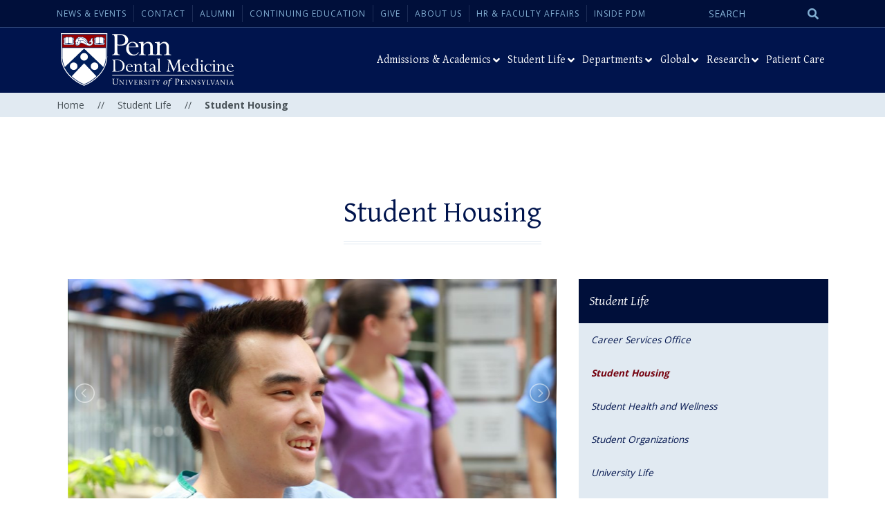

--- FILE ---
content_type: text/html; charset=UTF-8
request_url: https://www.dental.upenn.edu/student-life/student-housing/
body_size: 25923
content:
<!doctype html>
<html lang="en">
  <head>

  <title>Student Housing - Penn Dental Medicine</title>

	<meta charset="UTF-8" />
	<meta name="viewport" content="width=device-width, initial-scale=1" />

	<!-- Bootstrap CSS -->
	<link rel='stylesheet' href='https://fonts.googleapis.com/css?family=Open+Sans%3A300%2C400%2C600%2C700%2C800%7CGentium+Basic%3A400%2C400i%2C600&#038;subset=latin&#038;ver=10002742' type='text/css' media='all' />
	<link href="https://cdn.jsdelivr.net/npm/bootstrap@5.1.3/dist/css/bootstrap.min.css" rel="stylesheet" integrity="sha384-1BmE4kWBq78iYhFldvKuhfTAU6auU8tT94WrHftjDbrCEXSU1oBoqyl2QvZ6jIW3" crossorigin="anonymous">
	<link rel="shortcut icon" href="https://www.dental.upenn.edu/wp-content/themes/dental/img/favicon.ico" />
	<meta name='robots' content='index, follow, max-image-preview:large, max-snippet:-1, max-video-preview:-1' />

	<!-- This site is optimized with the Yoast SEO plugin v26.7 - https://yoast.com/wordpress/plugins/seo/ -->
	<link rel="canonical" href="https://www.dental.upenn.edu/student-life/student-housing/" />
	<meta property="og:locale" content="en_US" />
	<meta property="og:type" content="article" />
	<meta property="og:title" content="Student Housing - Penn Dental Medicine" />
	<meta property="og:url" content="https://www.dental.upenn.edu/student-life/student-housing/" />
	<meta property="og:site_name" content="Penn Dental Medicine" />
	<meta property="article:modified_time" content="2022-06-29T19:33:22+00:00" />
	<meta name="twitter:card" content="summary_large_image" />
	<script type="application/ld+json" class="yoast-schema-graph">{"@context":"https://schema.org","@graph":[{"@type":"WebPage","@id":"https://www.dental.upenn.edu/student-life/student-housing/","url":"https://www.dental.upenn.edu/student-life/student-housing/","name":"Student Housing - Penn Dental Medicine","isPartOf":{"@id":"https://www.dental.upenn.edu/#website"},"datePublished":"2021-11-24T03:08:06+00:00","dateModified":"2022-06-29T19:33:22+00:00","breadcrumb":{"@id":"https://www.dental.upenn.edu/student-life/student-housing/#breadcrumb"},"inLanguage":"en-US","potentialAction":[{"@type":"ReadAction","target":["https://www.dental.upenn.edu/student-life/student-housing/"]}]},{"@type":"BreadcrumbList","@id":"https://www.dental.upenn.edu/student-life/student-housing/#breadcrumb","itemListElement":[{"@type":"ListItem","position":1,"name":"Home","item":"https://www.dental.upenn.edu/"},{"@type":"ListItem","position":2,"name":"Student Life","item":"https://www.dental.upenn.edu/student-life/"},{"@type":"ListItem","position":3,"name":"Student Housing"}]},{"@type":"WebSite","@id":"https://www.dental.upenn.edu/#website","url":"https://www.dental.upenn.edu/","name":"Penn Dental Medicine","description":"","potentialAction":[{"@type":"SearchAction","target":{"@type":"EntryPoint","urlTemplate":"https://www.dental.upenn.edu/?s={search_term_string}"},"query-input":{"@type":"PropertyValueSpecification","valueRequired":true,"valueName":"search_term_string"}}],"inLanguage":"en-US"}]}</script>
	<!-- / Yoast SEO plugin. -->


<link rel='dns-prefetch' href='//platform-api.sharethis.com' />
<link rel="alternate" title="oEmbed (JSON)" type="application/json+oembed" href="https://www.dental.upenn.edu/wp-json/oembed/1.0/embed?url=https%3A%2F%2Fwww.dental.upenn.edu%2Fstudent-life%2Fstudent-housing%2F" />
<link rel="alternate" title="oEmbed (XML)" type="text/xml+oembed" href="https://www.dental.upenn.edu/wp-json/oembed/1.0/embed?url=https%3A%2F%2Fwww.dental.upenn.edu%2Fstudent-life%2Fstudent-housing%2F&#038;format=xml" />
<style id='wp-img-auto-sizes-contain-inline-css' type='text/css'>
img:is([sizes=auto i],[sizes^="auto," i]){contain-intrinsic-size:3000px 1500px}
/*# sourceURL=wp-img-auto-sizes-contain-inline-css */
</style>
<style id='wp-emoji-styles-inline-css' type='text/css'>

	img.wp-smiley, img.emoji {
		display: inline !important;
		border: none !important;
		box-shadow: none !important;
		height: 1em !important;
		width: 1em !important;
		margin: 0 0.07em !important;
		vertical-align: -0.1em !important;
		background: none !important;
		padding: 0 !important;
	}
/*# sourceURL=wp-emoji-styles-inline-css */
</style>
<style id='wp-block-library-inline-css' type='text/css'>
:root{--wp-block-synced-color:#7a00df;--wp-block-synced-color--rgb:122,0,223;--wp-bound-block-color:var(--wp-block-synced-color);--wp-editor-canvas-background:#ddd;--wp-admin-theme-color:#007cba;--wp-admin-theme-color--rgb:0,124,186;--wp-admin-theme-color-darker-10:#006ba1;--wp-admin-theme-color-darker-10--rgb:0,107,160.5;--wp-admin-theme-color-darker-20:#005a87;--wp-admin-theme-color-darker-20--rgb:0,90,135;--wp-admin-border-width-focus:2px}@media (min-resolution:192dpi){:root{--wp-admin-border-width-focus:1.5px}}.wp-element-button{cursor:pointer}:root .has-very-light-gray-background-color{background-color:#eee}:root .has-very-dark-gray-background-color{background-color:#313131}:root .has-very-light-gray-color{color:#eee}:root .has-very-dark-gray-color{color:#313131}:root .has-vivid-green-cyan-to-vivid-cyan-blue-gradient-background{background:linear-gradient(135deg,#00d084,#0693e3)}:root .has-purple-crush-gradient-background{background:linear-gradient(135deg,#34e2e4,#4721fb 50%,#ab1dfe)}:root .has-hazy-dawn-gradient-background{background:linear-gradient(135deg,#faaca8,#dad0ec)}:root .has-subdued-olive-gradient-background{background:linear-gradient(135deg,#fafae1,#67a671)}:root .has-atomic-cream-gradient-background{background:linear-gradient(135deg,#fdd79a,#004a59)}:root .has-nightshade-gradient-background{background:linear-gradient(135deg,#330968,#31cdcf)}:root .has-midnight-gradient-background{background:linear-gradient(135deg,#020381,#2874fc)}:root{--wp--preset--font-size--normal:16px;--wp--preset--font-size--huge:42px}.has-regular-font-size{font-size:1em}.has-larger-font-size{font-size:2.625em}.has-normal-font-size{font-size:var(--wp--preset--font-size--normal)}.has-huge-font-size{font-size:var(--wp--preset--font-size--huge)}.has-text-align-center{text-align:center}.has-text-align-left{text-align:left}.has-text-align-right{text-align:right}.has-fit-text{white-space:nowrap!important}#end-resizable-editor-section{display:none}.aligncenter{clear:both}.items-justified-left{justify-content:flex-start}.items-justified-center{justify-content:center}.items-justified-right{justify-content:flex-end}.items-justified-space-between{justify-content:space-between}.screen-reader-text{border:0;clip-path:inset(50%);height:1px;margin:-1px;overflow:hidden;padding:0;position:absolute;width:1px;word-wrap:normal!important}.screen-reader-text:focus{background-color:#ddd;clip-path:none;color:#444;display:block;font-size:1em;height:auto;left:5px;line-height:normal;padding:15px 23px 14px;text-decoration:none;top:5px;width:auto;z-index:100000}html :where(.has-border-color){border-style:solid}html :where([style*=border-top-color]){border-top-style:solid}html :where([style*=border-right-color]){border-right-style:solid}html :where([style*=border-bottom-color]){border-bottom-style:solid}html :where([style*=border-left-color]){border-left-style:solid}html :where([style*=border-width]){border-style:solid}html :where([style*=border-top-width]){border-top-style:solid}html :where([style*=border-right-width]){border-right-style:solid}html :where([style*=border-bottom-width]){border-bottom-style:solid}html :where([style*=border-left-width]){border-left-style:solid}html :where(img[class*=wp-image-]){height:auto;max-width:100%}:where(figure){margin:0 0 1em}html :where(.is-position-sticky){--wp-admin--admin-bar--position-offset:var(--wp-admin--admin-bar--height,0px)}@media screen and (max-width:600px){html :where(.is-position-sticky){--wp-admin--admin-bar--position-offset:0px}}

/*# sourceURL=wp-block-library-inline-css */
</style><style id='global-styles-inline-css' type='text/css'>
:root{--wp--preset--aspect-ratio--square: 1;--wp--preset--aspect-ratio--4-3: 4/3;--wp--preset--aspect-ratio--3-4: 3/4;--wp--preset--aspect-ratio--3-2: 3/2;--wp--preset--aspect-ratio--2-3: 2/3;--wp--preset--aspect-ratio--16-9: 16/9;--wp--preset--aspect-ratio--9-16: 9/16;--wp--preset--color--black: #000000;--wp--preset--color--cyan-bluish-gray: #abb8c3;--wp--preset--color--white: #ffffff;--wp--preset--color--pale-pink: #f78da7;--wp--preset--color--vivid-red: #cf2e2e;--wp--preset--color--luminous-vivid-orange: #ff6900;--wp--preset--color--luminous-vivid-amber: #fcb900;--wp--preset--color--light-green-cyan: #7bdcb5;--wp--preset--color--vivid-green-cyan: #00d084;--wp--preset--color--pale-cyan-blue: #8ed1fc;--wp--preset--color--vivid-cyan-blue: #0693e3;--wp--preset--color--vivid-purple: #9b51e0;--wp--preset--gradient--vivid-cyan-blue-to-vivid-purple: linear-gradient(135deg,rgb(6,147,227) 0%,rgb(155,81,224) 100%);--wp--preset--gradient--light-green-cyan-to-vivid-green-cyan: linear-gradient(135deg,rgb(122,220,180) 0%,rgb(0,208,130) 100%);--wp--preset--gradient--luminous-vivid-amber-to-luminous-vivid-orange: linear-gradient(135deg,rgb(252,185,0) 0%,rgb(255,105,0) 100%);--wp--preset--gradient--luminous-vivid-orange-to-vivid-red: linear-gradient(135deg,rgb(255,105,0) 0%,rgb(207,46,46) 100%);--wp--preset--gradient--very-light-gray-to-cyan-bluish-gray: linear-gradient(135deg,rgb(238,238,238) 0%,rgb(169,184,195) 100%);--wp--preset--gradient--cool-to-warm-spectrum: linear-gradient(135deg,rgb(74,234,220) 0%,rgb(151,120,209) 20%,rgb(207,42,186) 40%,rgb(238,44,130) 60%,rgb(251,105,98) 80%,rgb(254,248,76) 100%);--wp--preset--gradient--blush-light-purple: linear-gradient(135deg,rgb(255,206,236) 0%,rgb(152,150,240) 100%);--wp--preset--gradient--blush-bordeaux: linear-gradient(135deg,rgb(254,205,165) 0%,rgb(254,45,45) 50%,rgb(107,0,62) 100%);--wp--preset--gradient--luminous-dusk: linear-gradient(135deg,rgb(255,203,112) 0%,rgb(199,81,192) 50%,rgb(65,88,208) 100%);--wp--preset--gradient--pale-ocean: linear-gradient(135deg,rgb(255,245,203) 0%,rgb(182,227,212) 50%,rgb(51,167,181) 100%);--wp--preset--gradient--electric-grass: linear-gradient(135deg,rgb(202,248,128) 0%,rgb(113,206,126) 100%);--wp--preset--gradient--midnight: linear-gradient(135deg,rgb(2,3,129) 0%,rgb(40,116,252) 100%);--wp--preset--font-size--small: 13px;--wp--preset--font-size--medium: 20px;--wp--preset--font-size--large: 36px;--wp--preset--font-size--x-large: 42px;--wp--preset--spacing--20: 0.44rem;--wp--preset--spacing--30: 0.67rem;--wp--preset--spacing--40: 1rem;--wp--preset--spacing--50: 1.5rem;--wp--preset--spacing--60: 2.25rem;--wp--preset--spacing--70: 3.38rem;--wp--preset--spacing--80: 5.06rem;--wp--preset--shadow--natural: 6px 6px 9px rgba(0, 0, 0, 0.2);--wp--preset--shadow--deep: 12px 12px 50px rgba(0, 0, 0, 0.4);--wp--preset--shadow--sharp: 6px 6px 0px rgba(0, 0, 0, 0.2);--wp--preset--shadow--outlined: 6px 6px 0px -3px rgb(255, 255, 255), 6px 6px rgb(0, 0, 0);--wp--preset--shadow--crisp: 6px 6px 0px rgb(0, 0, 0);}:where(.is-layout-flex){gap: 0.5em;}:where(.is-layout-grid){gap: 0.5em;}body .is-layout-flex{display: flex;}.is-layout-flex{flex-wrap: wrap;align-items: center;}.is-layout-flex > :is(*, div){margin: 0;}body .is-layout-grid{display: grid;}.is-layout-grid > :is(*, div){margin: 0;}:where(.wp-block-columns.is-layout-flex){gap: 2em;}:where(.wp-block-columns.is-layout-grid){gap: 2em;}:where(.wp-block-post-template.is-layout-flex){gap: 1.25em;}:where(.wp-block-post-template.is-layout-grid){gap: 1.25em;}.has-black-color{color: var(--wp--preset--color--black) !important;}.has-cyan-bluish-gray-color{color: var(--wp--preset--color--cyan-bluish-gray) !important;}.has-white-color{color: var(--wp--preset--color--white) !important;}.has-pale-pink-color{color: var(--wp--preset--color--pale-pink) !important;}.has-vivid-red-color{color: var(--wp--preset--color--vivid-red) !important;}.has-luminous-vivid-orange-color{color: var(--wp--preset--color--luminous-vivid-orange) !important;}.has-luminous-vivid-amber-color{color: var(--wp--preset--color--luminous-vivid-amber) !important;}.has-light-green-cyan-color{color: var(--wp--preset--color--light-green-cyan) !important;}.has-vivid-green-cyan-color{color: var(--wp--preset--color--vivid-green-cyan) !important;}.has-pale-cyan-blue-color{color: var(--wp--preset--color--pale-cyan-blue) !important;}.has-vivid-cyan-blue-color{color: var(--wp--preset--color--vivid-cyan-blue) !important;}.has-vivid-purple-color{color: var(--wp--preset--color--vivid-purple) !important;}.has-black-background-color{background-color: var(--wp--preset--color--black) !important;}.has-cyan-bluish-gray-background-color{background-color: var(--wp--preset--color--cyan-bluish-gray) !important;}.has-white-background-color{background-color: var(--wp--preset--color--white) !important;}.has-pale-pink-background-color{background-color: var(--wp--preset--color--pale-pink) !important;}.has-vivid-red-background-color{background-color: var(--wp--preset--color--vivid-red) !important;}.has-luminous-vivid-orange-background-color{background-color: var(--wp--preset--color--luminous-vivid-orange) !important;}.has-luminous-vivid-amber-background-color{background-color: var(--wp--preset--color--luminous-vivid-amber) !important;}.has-light-green-cyan-background-color{background-color: var(--wp--preset--color--light-green-cyan) !important;}.has-vivid-green-cyan-background-color{background-color: var(--wp--preset--color--vivid-green-cyan) !important;}.has-pale-cyan-blue-background-color{background-color: var(--wp--preset--color--pale-cyan-blue) !important;}.has-vivid-cyan-blue-background-color{background-color: var(--wp--preset--color--vivid-cyan-blue) !important;}.has-vivid-purple-background-color{background-color: var(--wp--preset--color--vivid-purple) !important;}.has-black-border-color{border-color: var(--wp--preset--color--black) !important;}.has-cyan-bluish-gray-border-color{border-color: var(--wp--preset--color--cyan-bluish-gray) !important;}.has-white-border-color{border-color: var(--wp--preset--color--white) !important;}.has-pale-pink-border-color{border-color: var(--wp--preset--color--pale-pink) !important;}.has-vivid-red-border-color{border-color: var(--wp--preset--color--vivid-red) !important;}.has-luminous-vivid-orange-border-color{border-color: var(--wp--preset--color--luminous-vivid-orange) !important;}.has-luminous-vivid-amber-border-color{border-color: var(--wp--preset--color--luminous-vivid-amber) !important;}.has-light-green-cyan-border-color{border-color: var(--wp--preset--color--light-green-cyan) !important;}.has-vivid-green-cyan-border-color{border-color: var(--wp--preset--color--vivid-green-cyan) !important;}.has-pale-cyan-blue-border-color{border-color: var(--wp--preset--color--pale-cyan-blue) !important;}.has-vivid-cyan-blue-border-color{border-color: var(--wp--preset--color--vivid-cyan-blue) !important;}.has-vivid-purple-border-color{border-color: var(--wp--preset--color--vivid-purple) !important;}.has-vivid-cyan-blue-to-vivid-purple-gradient-background{background: var(--wp--preset--gradient--vivid-cyan-blue-to-vivid-purple) !important;}.has-light-green-cyan-to-vivid-green-cyan-gradient-background{background: var(--wp--preset--gradient--light-green-cyan-to-vivid-green-cyan) !important;}.has-luminous-vivid-amber-to-luminous-vivid-orange-gradient-background{background: var(--wp--preset--gradient--luminous-vivid-amber-to-luminous-vivid-orange) !important;}.has-luminous-vivid-orange-to-vivid-red-gradient-background{background: var(--wp--preset--gradient--luminous-vivid-orange-to-vivid-red) !important;}.has-very-light-gray-to-cyan-bluish-gray-gradient-background{background: var(--wp--preset--gradient--very-light-gray-to-cyan-bluish-gray) !important;}.has-cool-to-warm-spectrum-gradient-background{background: var(--wp--preset--gradient--cool-to-warm-spectrum) !important;}.has-blush-light-purple-gradient-background{background: var(--wp--preset--gradient--blush-light-purple) !important;}.has-blush-bordeaux-gradient-background{background: var(--wp--preset--gradient--blush-bordeaux) !important;}.has-luminous-dusk-gradient-background{background: var(--wp--preset--gradient--luminous-dusk) !important;}.has-pale-ocean-gradient-background{background: var(--wp--preset--gradient--pale-ocean) !important;}.has-electric-grass-gradient-background{background: var(--wp--preset--gradient--electric-grass) !important;}.has-midnight-gradient-background{background: var(--wp--preset--gradient--midnight) !important;}.has-small-font-size{font-size: var(--wp--preset--font-size--small) !important;}.has-medium-font-size{font-size: var(--wp--preset--font-size--medium) !important;}.has-large-font-size{font-size: var(--wp--preset--font-size--large) !important;}.has-x-large-font-size{font-size: var(--wp--preset--font-size--x-large) !important;}
/*# sourceURL=global-styles-inline-css */
</style>

<style id='classic-theme-styles-inline-css' type='text/css'>
/*! This file is auto-generated */
.wp-block-button__link{color:#fff;background-color:#32373c;border-radius:9999px;box-shadow:none;text-decoration:none;padding:calc(.667em + 2px) calc(1.333em + 2px);font-size:1.125em}.wp-block-file__button{background:#32373c;color:#fff;text-decoration:none}
/*# sourceURL=/wp-includes/css/classic-themes.min.css */
</style>
<link rel='stylesheet' id='share-this-share-buttons-sticky-css' href='https://www.dental.upenn.edu/wp-content/plugins/sharethis-share-buttons/css/mu-style.css?ver=1769653161' type='text/css' media='all' />
<link rel='stylesheet' id='simple-banner-style-css' href='https://www.dental.upenn.edu/wp-content/plugins/simple-banner/simple-banner.css?ver=3.2.0' type='text/css' media='all' />
<link rel='stylesheet' id='ubermenu-css' href='https://www.dental.upenn.edu/wp-content/plugins/ubermenu/pro/assets/css/ubermenu.min.css?ver=3.8.5' type='text/css' media='all' />
<link rel='stylesheet' id='ubermenu-font-awesome-all-css' href='https://www.dental.upenn.edu/wp-content/plugins/ubermenu/assets/fontawesome/css/all.min.css?ver=6.9' type='text/css' media='all' />
<script type="text/javascript" src="//platform-api.sharethis.com/js/sharethis.js?ver=2.3.6#property=644588ffe412510019625ad0&amp;product=inline-buttons&amp;source=sharethis-share-buttons-wordpress" id="share-this-share-buttons-mu-js"></script>
<script type="text/javascript" src="https://www.dental.upenn.edu/wp-includes/js/jquery/jquery.min.js?ver=3.7.1" id="jquery-core-js"></script>
<script type="text/javascript" src="https://www.dental.upenn.edu/wp-includes/js/jquery/jquery-migrate.min.js?ver=3.4.1" id="jquery-migrate-js"></script>
<script type="text/javascript" id="simple-banner-script-js-before">
/* <![CDATA[ */
const simpleBannerScriptParams = {"pro_version_enabled":"","debug_mode":"","id":139,"version":"3.2.0","banner_params":[{"hide_simple_banner":"no","simple_banner_prepend_element":"body","simple_banner_position":"","header_margin":"","header_padding":"","wp_body_open_enabled":"","wp_body_open":true,"simple_banner_z_index":"","simple_banner_text":"","disabled_on_current_page":false,"disabled_pages_array":[],"is_current_page_a_post":false,"disabled_on_posts":"","simple_banner_disabled_page_paths":"","simple_banner_font_size":"","simple_banner_color":"#f2c100","simple_banner_text_color":"#000","simple_banner_link_color":"#000","simple_banner_close_color":"","simple_banner_custom_css":"","simple_banner_scrolling_custom_css":"","simple_banner_text_custom_css":"","simple_banner_button_css":"","site_custom_css":"","keep_site_custom_css":"","site_custom_js":"","keep_site_custom_js":"","close_button_enabled":"","close_button_expiration":"","close_button_cookie_set":false,"current_date":{"date":"2026-01-29 14:09:52.473028","timezone_type":3,"timezone":"UTC"},"start_date":{"date":"2026-01-29 14:09:52.473033","timezone_type":3,"timezone":"UTC"},"end_date":{"date":"2026-01-29 14:09:52.473036","timezone_type":3,"timezone":"UTC"},"simple_banner_start_after_date":"","simple_banner_remove_after_date":"","simple_banner_insert_inside_element":""}]}
//# sourceURL=simple-banner-script-js-before
/* ]]> */
</script>
<script type="text/javascript" src="https://www.dental.upenn.edu/wp-content/plugins/simple-banner/simple-banner.js?ver=3.2.0" id="simple-banner-script-js"></script>
<link rel="https://api.w.org/" href="https://www.dental.upenn.edu/wp-json/" /><link rel="alternate" title="JSON" type="application/json" href="https://www.dental.upenn.edu/wp-json/wp/v2/pages/139" /><link rel="EditURI" type="application/rsd+xml" title="RSD" href="https://www.dental.upenn.edu/xmlrpc.php?rsd" />
<meta name="generator" content="WordPress 6.9" />
<link rel='shortlink' href='https://www.dental.upenn.edu/?p=139' />
<style id="simple-banner-background-color" type="text/css">.simple-banner{background:#f2c100;}</style><style id="simple-banner-text-color" type="text/css">.simple-banner .simple-banner-text{color:#000;}</style><style id="simple-banner-link-color" type="text/css">.simple-banner .simple-banner-text a{color:#000;}</style><style id="simple-banner-z-index" type="text/css">.simple-banner{z-index: 99999;}</style><style id="simple-banner-site-custom-css-dummy" type="text/css"></style><script id="simple-banner-site-custom-js-dummy" type="text/javascript"></script><style id="ubermenu-custom-generated-css">
/** Font Awesome 4 Compatibility **/
.fa{font-style:normal;font-variant:normal;font-weight:normal;font-family:FontAwesome;}

/** UberMenu Responsive Styles (Breakpoint Setting) **/
@media screen and (min-width: 992px){
  .ubermenu{ display:block !important; } .ubermenu-responsive .ubermenu-item.ubermenu-hide-desktop{ display:none !important; } .ubermenu-responsive.ubermenu-retractors-responsive .ubermenu-retractor-mobile{ display:none; }  /* Top level items full height */ .ubermenu.ubermenu-horizontal.ubermenu-items-vstretch .ubermenu-nav{   display:flex;   align-items:stretch; } .ubermenu.ubermenu-horizontal.ubermenu-items-vstretch .ubermenu-item.ubermenu-item-level-0{   display:flex;   flex-direction:column; } .ubermenu.ubermenu-horizontal.ubermenu-items-vstretch .ubermenu-item.ubermenu-item-level-0 > .ubermenu-target{   flex:1;   display:flex;   align-items:center; flex-wrap:wrap; } .ubermenu.ubermenu-horizontal.ubermenu-items-vstretch .ubermenu-item.ubermenu-item-level-0 > .ubermenu-target > .ubermenu-target-divider{ position:static; flex-basis:100%; } .ubermenu.ubermenu-horizontal.ubermenu-items-vstretch .ubermenu-item.ubermenu-item-level-0 > .ubermenu-target.ubermenu-item-layout-image_left > .ubermenu-target-text{ padding-left:1em; } .ubermenu.ubermenu-horizontal.ubermenu-items-vstretch .ubermenu-item.ubermenu-item-level-0 > .ubermenu-target.ubermenu-item-layout-image_right > .ubermenu-target-text{ padding-right:1em; } .ubermenu.ubermenu-horizontal.ubermenu-items-vstretch .ubermenu-item.ubermenu-item-level-0 > .ubermenu-target.ubermenu-item-layout-image_above, .ubermenu.ubermenu-horizontal.ubermenu-items-vstretch .ubermenu-item.ubermenu-item-level-0 > .ubermenu-target.ubermenu-item-layout-image_below{ flex-direction:column; } .ubermenu.ubermenu-horizontal.ubermenu-items-vstretch .ubermenu-item.ubermenu-item-level-0 > .ubermenu-submenu-drop{   top:100%; } .ubermenu.ubermenu-horizontal.ubermenu-items-vstretch .ubermenu-item-level-0:not(.ubermenu-align-right) + .ubermenu-item.ubermenu-align-right{ margin-left:auto; } .ubermenu.ubermenu-horizontal.ubermenu-items-vstretch .ubermenu-item.ubermenu-item-level-0 > .ubermenu-target.ubermenu-content-align-left{   justify-content:flex-start; } .ubermenu.ubermenu-horizontal.ubermenu-items-vstretch .ubermenu-item.ubermenu-item-level-0 > .ubermenu-target.ubermenu-content-align-center{   justify-content:center; } .ubermenu.ubermenu-horizontal.ubermenu-items-vstretch .ubermenu-item.ubermenu-item-level-0 > .ubermenu-target.ubermenu-content-align-right{   justify-content:flex-end; }  /* Force current submenu always open but below others */ .ubermenu-force-current-submenu .ubermenu-item-level-0.ubermenu-current-menu-item > .ubermenu-submenu-drop, .ubermenu-force-current-submenu .ubermenu-item-level-0.ubermenu-current-menu-ancestor > .ubermenu-submenu-drop {     display: block!important;     opacity: 1!important;     visibility: visible!important;     margin: 0!important;     top: auto!important;     height: auto;     z-index:19; }   /* Invert Horizontal menu to make subs go up */ .ubermenu-invert.ubermenu-horizontal .ubermenu-item-level-0 > .ubermenu-submenu-drop, .ubermenu-invert.ubermenu-horizontal.ubermenu-items-vstretch .ubermenu-item.ubermenu-item-level-0>.ubermenu-submenu-drop{  top:auto;  bottom:100%; } .ubermenu-invert.ubermenu-horizontal.ubermenu-sub-indicators .ubermenu-item-level-0.ubermenu-has-submenu-drop > .ubermenu-target > .ubermenu-sub-indicator{ transform:rotate(180deg); } /* Make second level flyouts fly up */ .ubermenu-invert.ubermenu-horizontal .ubermenu-submenu .ubermenu-item.ubermenu-active > .ubermenu-submenu-type-flyout{     top:auto;     bottom:0; } /* Clip the submenus properly when inverted */ .ubermenu-invert.ubermenu-horizontal .ubermenu-item-level-0 > .ubermenu-submenu-drop{     clip: rect(-5000px,5000px,auto,-5000px); }    /* Invert Vertical menu to make subs go left */ .ubermenu-invert.ubermenu-vertical .ubermenu-item-level-0 > .ubermenu-submenu-drop{   right:100%;   left:auto; } .ubermenu-invert.ubermenu-vertical.ubermenu-sub-indicators .ubermenu-item-level-0.ubermenu-item-has-children > .ubermenu-target > .ubermenu-sub-indicator{   right:auto;   left:10px; transform:rotate(90deg); } .ubermenu-vertical.ubermenu-invert .ubermenu-item > .ubermenu-submenu-drop {   clip: rect(-5000px,5000px,5000px,-5000px); } /* Vertical Flyout > Flyout */ .ubermenu-vertical.ubermenu-invert.ubermenu-sub-indicators .ubermenu-has-submenu-drop > .ubermenu-target{   padding-left:25px; } .ubermenu-vertical.ubermenu-invert .ubermenu-item > .ubermenu-target > .ubermenu-sub-indicator {   right:auto;   left:10px;   transform:rotate(90deg); } .ubermenu-vertical.ubermenu-invert .ubermenu-item > .ubermenu-submenu-drop.ubermenu-submenu-type-flyout, .ubermenu-vertical.ubermenu-invert .ubermenu-submenu-type-flyout > .ubermenu-item > .ubermenu-submenu-drop {   right: 100%;   left: auto; }  .ubermenu-responsive-toggle{ display:none; }
}
@media screen and (max-width: 991px){
   .ubermenu-responsive-toggle, .ubermenu-sticky-toggle-wrapper { display: block; }  .ubermenu-responsive{ width:100%; max-height:600px; visibility:visible; overflow:visible;  -webkit-transition:max-height 1s ease-in; transition:max-height .3s ease-in; } .ubermenu-responsive.ubermenu-mobile-accordion:not(.ubermenu-mobile-modal):not(.ubermenu-in-transition):not(.ubermenu-responsive-collapse){ max-height:none; } .ubermenu-responsive.ubermenu-items-align-center{   text-align:left; } .ubermenu-responsive.ubermenu{ margin:0; } .ubermenu-responsive.ubermenu .ubermenu-nav{ display:block; }  .ubermenu-responsive.ubermenu-responsive-nocollapse, .ubermenu-repsonsive.ubermenu-no-transitions{ display:block; max-height:none; }  .ubermenu-responsive.ubermenu-responsive-collapse{ max-height:none; visibility:visible; overflow:visible; } .ubermenu-responsive.ubermenu-responsive-collapse{ max-height:0; overflow:hidden !important; visibility:hidden; } .ubermenu-responsive.ubermenu-in-transition, .ubermenu-responsive.ubermenu-in-transition .ubermenu-nav{ overflow:hidden !important; visibility:visible; } .ubermenu-responsive.ubermenu-responsive-collapse:not(.ubermenu-in-transition){ border-top-width:0; border-bottom-width:0; } .ubermenu-responsive.ubermenu-responsive-collapse .ubermenu-item .ubermenu-submenu{ display:none; }  .ubermenu-responsive .ubermenu-item-level-0{ width:50%; } .ubermenu-responsive.ubermenu-responsive-single-column .ubermenu-item-level-0{ float:none; clear:both; width:100%; } .ubermenu-responsive .ubermenu-item.ubermenu-item-level-0 > .ubermenu-target{ border:none; box-shadow:none; } .ubermenu-responsive .ubermenu-item.ubermenu-has-submenu-flyout{ position:static; } .ubermenu-responsive.ubermenu-sub-indicators .ubermenu-submenu-type-flyout .ubermenu-has-submenu-drop > .ubermenu-target > .ubermenu-sub-indicator{ transform:rotate(0); right:10px; left:auto; } .ubermenu-responsive .ubermenu-nav .ubermenu-item .ubermenu-submenu.ubermenu-submenu-drop{ width:100%; min-width:100%; max-width:100%; top:auto; left:0 !important; } .ubermenu-responsive.ubermenu-has-border .ubermenu-nav .ubermenu-item .ubermenu-submenu.ubermenu-submenu-drop{ left: -1px !important; /* For borders */ } .ubermenu-responsive .ubermenu-submenu.ubermenu-submenu-type-mega > .ubermenu-item.ubermenu-column{ min-height:0; border-left:none;  float:left; /* override left/center/right content alignment */ display:block; } .ubermenu-responsive .ubermenu-item.ubermenu-active > .ubermenu-submenu.ubermenu-submenu-type-mega{     max-height:none;     height:auto;/*prevent overflow scrolling since android is still finicky*/     overflow:visible; } .ubermenu-responsive.ubermenu-transition-slide .ubermenu-item.ubermenu-in-transition > .ubermenu-submenu-drop{ max-height:1000px; /* because of slide transition */ } .ubermenu .ubermenu-submenu-type-flyout .ubermenu-submenu-type-mega{ min-height:0; } .ubermenu.ubermenu-responsive .ubermenu-column, .ubermenu.ubermenu-responsive .ubermenu-column-auto{ min-width:50%; } .ubermenu.ubermenu-responsive .ubermenu-autoclear > .ubermenu-column{ clear:none; } .ubermenu.ubermenu-responsive .ubermenu-column:nth-of-type(2n+1){ clear:both; } .ubermenu.ubermenu-responsive .ubermenu-submenu-retractor-top:not(.ubermenu-submenu-retractor-top-2) .ubermenu-column:nth-of-type(2n+1){ clear:none; } .ubermenu.ubermenu-responsive .ubermenu-submenu-retractor-top:not(.ubermenu-submenu-retractor-top-2) .ubermenu-column:nth-of-type(2n+2){ clear:both; }  .ubermenu-responsive-single-column-subs .ubermenu-submenu .ubermenu-item { float: none; clear: both; width: 100%; min-width: 100%; }  /* Submenu footer content */ .ubermenu .ubermenu-submenu-footer{     position:relative; clear:both;     bottom:auto;     right:auto; }   .ubermenu.ubermenu-responsive .ubermenu-tabs, .ubermenu.ubermenu-responsive .ubermenu-tabs-group, .ubermenu.ubermenu-responsive .ubermenu-tab, .ubermenu.ubermenu-responsive .ubermenu-tab-content-panel{ /** TABS SHOULD BE 100%  ACCORDION */ width:100%; min-width:100%; max-width:100%; left:0; } .ubermenu.ubermenu-responsive .ubermenu-tabs, .ubermenu.ubermenu-responsive .ubermenu-tab-content-panel{ min-height:0 !important;/* Override Inline Style from JS */ } .ubermenu.ubermenu-responsive .ubermenu-tabs{ z-index:15; } .ubermenu.ubermenu-responsive .ubermenu-tab-content-panel{ z-index:20; } /* Tab Layering */ .ubermenu-responsive .ubermenu-tab{ position:relative; } .ubermenu-responsive .ubermenu-tab.ubermenu-active{ position:relative; z-index:20; } .ubermenu-responsive .ubermenu-tab > .ubermenu-target{ border-width:0 0 1px 0; } .ubermenu-responsive.ubermenu-sub-indicators .ubermenu-tabs > .ubermenu-tabs-group > .ubermenu-tab.ubermenu-has-submenu-drop > .ubermenu-target > .ubermenu-sub-indicator{ transform:rotate(0); right:10px; left:auto; }  .ubermenu-responsive .ubermenu-tabs > .ubermenu-tabs-group > .ubermenu-tab > .ubermenu-tab-content-panel{ top:auto; border-width:1px; } .ubermenu-responsive .ubermenu-tab-layout-bottom > .ubermenu-tabs-group{ /*position:relative;*/ }   .ubermenu-reponsive .ubermenu-item-level-0 > .ubermenu-submenu-type-stack{ /* Top Level Stack Columns */ position:relative; }  .ubermenu-responsive .ubermenu-submenu-type-stack .ubermenu-column, .ubermenu-responsive .ubermenu-submenu-type-stack .ubermenu-column-auto{ /* Stack Columns */ width:100%; max-width:100%; }   .ubermenu-responsive .ubermenu-item-mini{ /* Mini items */ min-width:0; width:auto; float:left; clear:none !important; } .ubermenu-responsive .ubermenu-item.ubermenu-item-mini > a.ubermenu-target{ padding-left:20px; padding-right:20px; }   .ubermenu-responsive .ubermenu-item.ubermenu-hide-mobile{ /* Hiding items */ display:none !important; }  .ubermenu-responsive.ubermenu-hide-bkgs .ubermenu-submenu.ubermenu-submenu-bkg-img{ /** Hide Background Images in Submenu */ background-image:none; } .ubermenu.ubermenu-responsive .ubermenu-item-level-0.ubermenu-item-mini{ min-width:0; width:auto; } .ubermenu-vertical .ubermenu-item.ubermenu-item-level-0{ width:100%; } .ubermenu-vertical.ubermenu-sub-indicators .ubermenu-item-level-0.ubermenu-item-has-children > .ubermenu-target > .ubermenu-sub-indicator{ right:10px; left:auto; transform:rotate(0); } .ubermenu-vertical .ubermenu-item.ubermenu-item-level-0.ubermenu-relative.ubermenu-active > .ubermenu-submenu-drop.ubermenu-submenu-align-vertical_parent_item{     top:auto; }   .ubermenu.ubermenu-responsive .ubermenu-tabs{     position:static; } /* Tabs on Mobile with mouse (but not click) - leave space to hover off */ .ubermenu:not(.ubermenu-is-mobile):not(.ubermenu-submenu-indicator-closes) .ubermenu-submenu .ubermenu-tab[data-ubermenu-trigger="mouseover"] .ubermenu-tab-content-panel, .ubermenu:not(.ubermenu-is-mobile):not(.ubermenu-submenu-indicator-closes) .ubermenu-submenu .ubermenu-tab[data-ubermenu-trigger="hover_intent"] .ubermenu-tab-content-panel{     margin-left:6%; width:94%; min-width:94%; }  /* Sub indicator close visibility */ .ubermenu.ubermenu-submenu-indicator-closes .ubermenu-active > .ubermenu-target > .ubermenu-sub-indicator-close{ display:block; display: flex; align-items: center; justify-content: center; } .ubermenu.ubermenu-submenu-indicator-closes .ubermenu-active > .ubermenu-target > .ubermenu-sub-indicator{ display:none; }  .ubermenu .ubermenu-tabs .ubermenu-tab-content-panel{     box-shadow: 0 5px 10px rgba(0,0,0,.075); }  /* When submenus and items go full width, move items back to appropriate positioning */ .ubermenu .ubermenu-submenu-rtl {     direction: ltr; }   /* Fixed position mobile menu */ .ubermenu.ubermenu-mobile-modal{   position:fixed;   z-index:9999999; opacity:1;   top:0;   left:0;   width:100%;   width:100vw;   max-width:100%;   max-width:100vw; height:100%; height:calc(100vh - calc(100vh - 100%)); height:-webkit-fill-available; max-height:calc(100vh - calc(100vh - 100%)); max-height:-webkit-fill-available;   border:none; box-sizing:border-box;    display:flex;   flex-direction:column;   justify-content:flex-start; overflow-y:auto !important; /* for non-accordion mode */ overflow-x:hidden !important; overscroll-behavior: contain; transform:scale(1); transition-duration:.1s; transition-property: all; } .ubermenu.ubermenu-mobile-modal.ubermenu-mobile-accordion.ubermenu-interaction-press{ overflow-y:hidden !important; } .ubermenu.ubermenu-mobile-modal.ubermenu-responsive-collapse{ overflow:hidden !important; opacity:0; transform:scale(.9); visibility:hidden; } .ubermenu.ubermenu-mobile-modal .ubermenu-nav{   flex:1;   overflow-y:auto !important; overscroll-behavior: contain; } .ubermenu.ubermenu-mobile-modal .ubermenu-item-level-0{ margin:0; } .ubermenu.ubermenu-mobile-modal .ubermenu-mobile-close-button{ border:none; background:none; border-radius:0; padding:1em; color:inherit; display:inline-block; text-align:center; font-size:14px; } .ubermenu.ubermenu-mobile-modal .ubermenu-mobile-footer .ubermenu-mobile-close-button{ width: 100%; display: flex; align-items: center; justify-content: center; } .ubermenu.ubermenu-mobile-modal .ubermenu-mobile-footer .ubermenu-mobile-close-button .ubermenu-icon-essential, .ubermenu.ubermenu-mobile-modal .ubermenu-mobile-footer .ubermenu-mobile-close-button .fas.fa-times{ margin-right:.2em; }  /* Header/Footer Mobile content */ .ubermenu .ubermenu-mobile-header, .ubermenu .ubermenu-mobile-footer{ display:block; text-align:center; color:inherit; }  /* Accordion submenus mobile (single column tablet) */ .ubermenu.ubermenu-responsive-single-column.ubermenu-mobile-accordion.ubermenu-interaction-press .ubermenu-item > .ubermenu-submenu-drop, .ubermenu.ubermenu-responsive-single-column.ubermenu-mobile-accordion.ubermenu-interaction-press .ubermenu-tab > .ubermenu-tab-content-panel{ box-sizing:border-box; border-left:none; border-right:none; box-shadow:none; } .ubermenu.ubermenu-responsive-single-column.ubermenu-mobile-accordion.ubermenu-interaction-press .ubermenu-item.ubermenu-active > .ubermenu-submenu-drop, .ubermenu.ubermenu-responsive-single-column.ubermenu-mobile-accordion.ubermenu-interaction-press .ubermenu-tab.ubermenu-active > .ubermenu-tab-content-panel{   position:static; }   /* Accordion indented - remove borders and extra spacing from headers */ .ubermenu.ubermenu-mobile-accordion-indent .ubermenu-submenu.ubermenu-submenu-drop, .ubermenu.ubermenu-mobile-accordion-indent .ubermenu-submenu .ubermenu-item-header.ubermenu-has-submenu-stack > .ubermenu-target{   border:none; } .ubermenu.ubermenu-mobile-accordion-indent .ubermenu-submenu .ubermenu-item-header.ubermenu-has-submenu-stack > .ubermenu-submenu-type-stack{   padding-top:0; } /* Accordion dropdown indentation padding */ .ubermenu.ubermenu-mobile-accordion-indent .ubermenu-submenu-drop .ubermenu-submenu-drop .ubermenu-item > .ubermenu-target, .ubermenu.ubermenu-mobile-accordion-indent .ubermenu-submenu-drop .ubermenu-tab-content-panel .ubermenu-item > .ubermenu-target{   padding-left:calc( var(--ubermenu-accordion-indent) * 2 ); } .ubermenu.ubermenu-mobile-accordion-indent .ubermenu-submenu-drop .ubermenu-submenu-drop .ubermenu-submenu-drop .ubermenu-item > .ubermenu-target, .ubermenu.ubermenu-mobile-accordion-indent .ubermenu-submenu-drop .ubermenu-tab-content-panel .ubermenu-tab-content-panel .ubermenu-item > .ubermenu-target{   padding-left:calc( var(--ubermenu-accordion-indent) * 3 ); } .ubermenu.ubermenu-mobile-accordion-indent .ubermenu-submenu-drop .ubermenu-submenu-drop .ubermenu-submenu-drop .ubermenu-submenu-drop .ubermenu-item > .ubermenu-target, .ubermenu.ubermenu-mobile-accordion-indent .ubermenu-submenu-drop .ubermenu-tab-content-panel .ubermenu-tab-content-panel .ubermenu-tab-content-panel .ubermenu-item > .ubermenu-target{   padding-left:calc( var(--ubermenu-accordion-indent) * 4 ); } /* Reverse Accordion dropdown indentation padding */ .rtl .ubermenu.ubermenu-mobile-accordion-indent .ubermenu-submenu-drop .ubermenu-submenu-drop .ubermenu-item > .ubermenu-target, .rtl .ubermenu.ubermenu-mobile-accordion-indent .ubermenu-submenu-drop .ubermenu-tab-content-panel .ubermenu-item > .ubermenu-target{ padding-left:0;   padding-right:calc( var(--ubermenu-accordion-indent) * 2 ); } .rtl .ubermenu.ubermenu-mobile-accordion-indent .ubermenu-submenu-drop .ubermenu-submenu-drop .ubermenu-submenu-drop .ubermenu-item > .ubermenu-target, .rtl .ubermenu.ubermenu-mobile-accordion-indent .ubermenu-submenu-drop .ubermenu-tab-content-panel .ubermenu-tab-content-panel .ubermenu-item > .ubermenu-target{ padding-left:0; padding-right:calc( var(--ubermenu-accordion-indent) * 3 ); } .rtl .ubermenu.ubermenu-mobile-accordion-indent .ubermenu-submenu-drop .ubermenu-submenu-drop .ubermenu-submenu-drop .ubermenu-submenu-drop .ubermenu-item > .ubermenu-target, .rtl .ubermenu.ubermenu-mobile-accordion-indent .ubermenu-submenu-drop .ubermenu-tab-content-panel .ubermenu-tab-content-panel .ubermenu-tab-content-panel .ubermenu-item > .ubermenu-target{ padding-left:0; padding-right:calc( var(--ubermenu-accordion-indent) * 4 ); }  .ubermenu-responsive-toggle{ display:block; }
}
@media screen and (max-width: 480px){
  .ubermenu.ubermenu-responsive .ubermenu-item-level-0{ width:100%; } .ubermenu.ubermenu-responsive .ubermenu-column, .ubermenu.ubermenu-responsive .ubermenu-column-auto{ min-width:100%; } .ubermenu .ubermenu-autocolumn:not(:first-child), .ubermenu .ubermenu-autocolumn:not(:first-child) .ubermenu-submenu-type-stack{     padding-top:0; } .ubermenu .ubermenu-autocolumn:not(:last-child), .ubermenu .ubermenu-autocolumn:not(:last-child) .ubermenu-submenu-type-stack{     padding-bottom:0; } .ubermenu .ubermenu-autocolumn > .ubermenu-submenu-type-stack > .ubermenu-item-normal:first-child{     margin-top:0; }     /* Accordion submenus mobile */ .ubermenu.ubermenu-responsive.ubermenu-mobile-accordion.ubermenu-interaction-press .ubermenu-item > .ubermenu-submenu-drop, .ubermenu.ubermenu-responsive.ubermenu-mobile-accordion.ubermenu-interaction-press .ubermenu-tab > .ubermenu-tab-content-panel{     box-shadow:none; box-sizing:border-box; border-left:none; border-right:none; } .ubermenu.ubermenu-responsive.ubermenu-mobile-accordion.ubermenu-interaction-press .ubermenu-item.ubermenu-active > .ubermenu-submenu-drop, .ubermenu.ubermenu-responsive.ubermenu-mobile-accordion.ubermenu-interaction-press .ubermenu-tab.ubermenu-active > .ubermenu-tab-content-panel{     position:static; } 
}


/** UberMenu Custom Menu Styles (Customizer) **/
/* main */
 .ubermenu.ubermenu-main:not(.ubermenu-responsive-collapse) { max-height:100%; }
 .ubermenu-main.ubermenu-transition-fade .ubermenu-item .ubermenu-submenu-drop { margin-top:0; }
 .ubermenu-main .ubermenu-item-level-0 > .ubermenu-target { font-size:1rem; color:#ffffff; }
 .ubermenu.ubermenu-main .ubermenu-item-level-0:hover > .ubermenu-target, .ubermenu-main .ubermenu-item-level-0.ubermenu-active > .ubermenu-target { color:#611214; background:#ffffff; }
 .ubermenu-main .ubermenu-item-level-0 > .ubermenu-target, .ubermenu-main .ubermenu-item-level-0 > .ubermenu-custom-content.ubermenu-custom-content-padded { padding-top:2.25rem; padding-bottom:2.25rem; }
 .ubermenu-main .ubermenu-submenu.ubermenu-submenu-drop { background-color:#ffffff; border:1px solid #e1eaf2; }
 .ubermenu-main .ubermenu-item-normal > .ubermenu-target,.ubermenu-main .ubermenu-submenu .ubermenu-target,.ubermenu-main .ubermenu-submenu .ubermenu-nonlink,.ubermenu-main .ubermenu-submenu .ubermenu-widget,.ubermenu-main .ubermenu-submenu .ubermenu-custom-content-padded,.ubermenu-main .ubermenu-submenu .ubermenu-retractor,.ubermenu-main .ubermenu-submenu .ubermenu-colgroup .ubermenu-column,.ubermenu-main .ubermenu-submenu.ubermenu-submenu-type-stack > .ubermenu-item-normal > .ubermenu-target,.ubermenu-main .ubermenu-submenu.ubermenu-submenu-padded { padding:1rem; }
 .ubermenu-main .ubermenu-grid-row { padding-right:1rem; }
 .ubermenu-main .ubermenu-grid-row .ubermenu-target { padding-right:0; }
 .ubermenu-main.ubermenu-sub-indicators .ubermenu-submenu :not(.ubermenu-tabs-layout-right) .ubermenu-has-submenu-drop > .ubermenu-target { padding-right:25px; }
 .ubermenu-main .ubermenu-submenu .ubermenu-item-header > .ubermenu-target, .ubermenu-main .ubermenu-tab > .ubermenu-target { font-size:0.9rem; }
 .ubermenu-main .ubermenu-submenu .ubermenu-item-header > .ubermenu-target { color:#00144d; background-color:#ffffff; }
 .ubermenu-main .ubermenu-nav .ubermenu-submenu .ubermenu-item-header > .ubermenu-target { font-weight:bold; }
 .ubermenu-main .ubermenu-submenu .ubermenu-item-header > .ubermenu-target:hover { background-color:#ffffff; }
 .ubermenu-main .ubermenu-item-normal > .ubermenu-target { color:#00144d; font-size:0.9rem; }
 .ubermenu-main .ubermenu-item-normal.ubermenu-current-menu-item > .ubermenu-target { color:#611214; }
 .ubermenu-main .ubermenu-item-normal > .ubermenu-target:hover > .ubermenu-target-text { text-decoration:underline; }
 .ubermenu.ubermenu-main .ubermenu-item-normal > .ubermenu-target:hover, .ubermenu.ubermenu-main .ubermenu-item-normal.ubermenu-active > .ubermenu-target { background-color:#e1eaf2; }
 .ubermenu.ubermenu-main .ubermenu-tabs .ubermenu-tabs-group > .ubermenu-tab > .ubermenu-target { font-weight:normal; }
 .ubermenu-main .ubermenu-submenu .ubermenu-tab.ubermenu-current-menu-item > .ubermenu-target, .ubermenu-main .ubermenu-submenu .ubermenu-tab.ubermenu-current-menu-parent > .ubermenu-target, .ubermenu-main .ubermenu-submenu .ubermenu-tab.ubermenu-current-menu-ancestor > .ubermenu-target { color:#611214; }
 .ubermenu.ubermenu-main .ubermenu-tab.ubermenu-active > .ubermenu-target { background-color:#ffffff; }
 .ubermenu-responsive-toggle.ubermenu-responsive-toggle-main { color:#82afd3; }
 .ubermenu-responsive-toggle.ubermenu-responsive-toggle-main:hover { color:#ffffff; }


/** UberMenu Custom Menu Item Styles (Menu Item Settings) **/
/* 25 */     .ubermenu .ubermenu-tabs.ubermenu-item-25 > .ubermenu-tabs-group > .ubermenu-tab > .ubermenu-tab-content-panel { padding:20px; }


/** UberMenu Custom Tweaks (General Settings) **/
.ubermenu-item.ubermenu-item-type-custom.ubermenu-item-object-ubermenu-custom.ubermenu-dynamic-post.ubermenu-item-auto.ubermenu-item-normal.ubermenu-item-level-4.ubermenu-column.ubermenu-column-auto, .ubermenu-item.ubermenu-item-type-post_type.ubermenu-item-object-page.ubermenu-item-auto.ubermenu-item-normal.ubermenu-item-level-4.ubermenu-column.ubermenu-column-auto {
  padding-top: 0px;
  padding-bottom: 0px;
}

.ubermenu-tabs > .ubermenu-tabs-group > .ubermenu-tab > .ubermenu-tab-content-panel {
  padding: 0px;
  background-color: #ffffff;
}

.ubermenu-sub-indicators .ubermenu-has-submenu-drop>.ubermenu-target {
  padding-right: 1.2rem;
}

.ubermenu-sub-indicators .ubermenu-has-submenu-drop>.ubermenu-target>.ubermenu-sub-indicator {
  right: 0.4rem;
}

li.ubermenu-retractor.ubermenu-retractor-mobile {
    font-size: 0.9rem;
}

.ubermenu .ubermenu-tabs.ubermenu-item-25 > .ubermenu-tabs-group > .ubermenu-tab > .ubermenu-tab-content-panel {
  padding: 0px;
}

.ubermenu .ubermenu-item-type-column>.ubermenu-submenu-type-stack>.ubermenu-item-normal:first-child {
  margin-top: 0px;
}

.ubermenu .ubermenu-submenu .ubermenu-column-auto {
  width: 100%;
}

.ubermenu-responsive-toggle {
  tab-index: 0;
}

.ubermenu-responsive-toggle:focus, .ubermenu-responsive-toggle:active {
  color: #ffffff;
}

.ubermenu-accessible .ubermenu-item .ubermenu-target:focus{
    box-shadow:none !important;
}

.ubermenu-accessible .ubermenu-item .ubermenu-target:focus{
    border:black 1px solid;
    outline:white 1px solid;
}

a.ubermenu-skipnav.ubermenu-sr-only.ubermenu-sr-only-focusable {
    background: #e1eaf2;
    color: #00144d;
    font-size: 0.9rem;
}

a.ubermenu-skipnav.ubermenu-sr-only.ubermenu-sr-only-focusable:focus {
    outline: 1px solid #ffffff;
    border-radius: 4px;
}
/* Status: Loaded from Transient */

</style>		<style type="text/css" id="wp-custom-css">
			/* Focus Indicators for Accordion Elements */
.accordion-button, .accordion-button::after {
	transition: color .15s ease-in-out, background-color .15s ease-in-out, outline .15s ease-in-out;
}

.accordion-item .accordion-header .accordion-button:hover, .accordion-item .accordion-header .accordion-button:focus {
    color: #74010e;
    background-color: #e1eaf2;
}

.accordion-item .accordion-header .accordion-button:focus {
    outline: solid 3px #82afd3;
}

.accordion-item .accordion-header .accordion-button:hover::after, .accordion-item .accordion-header .accordion-button:focus::after, .accordion-item .accordion-header .accordion-button:not(.collapsed)::after {
    background-color: #82afd3;
}
/* Focus Indicators for Call-to-Action strips */
.cta-strip a {
	min-height: 7rem;
	margin: 0.75rem 0;
}

/* Fix for low-contrast text on department pages*/
.cta-department a {
	color: white;
}

/* Increase click target size on links */
.menu-top-nav-container li, .menu-footer-menu-container li, .department-bar li {
    padding: 0.25rem 0;
}		</style>
		
	<link rel="stylesheet" href="https://www.dental.upenn.edu/wp-content/themes/dental/style.css">
  <link rel='stylesheet' id='lightslider-css' href='https://www.dental.upenn.edu/wp-content/themes/dental/css/lightslider.css?ver=6.9' type='text/css' media='all' />
</head>
<body class="wp-singular page-template page-template-tmpl-2Col page-template-tmpl-2Col-php page page-id-139 page-child parent-pageid-135 wp-theme-dental">


<div id="head" class="float-start w-100">

	<div id="top-secondary" class="float-start w-100 py-0 d-none d-lg-block">
	
		<div class="container">
			<div class="row d-flex align-items-center">
				<div class="col">
					<div class="menu-top-nav-container"><ul id="menu-top-nav" class="nav"><li id="menu-item-7676363" class="menu-item menu-item-type-post_type menu-item-object-page menu-item-7676363"><a href="https://www.dental.upenn.edu/news-events/">News &amp; Events</a></li>
<li id="menu-item-7675825" class="menu-item menu-item-type-post_type menu-item-object-page menu-item-7675825"><a href="https://www.dental.upenn.edu/contacts-visitor-info/">Contact</a></li>
<li id="menu-item-7673995" class="menu-item menu-item-type-post_type menu-item-object-page menu-item-7673995"><a href="https://www.dental.upenn.edu/alumni/">Alumni</a></li>
<li id="menu-item-7676418" class="menu-item menu-item-type-post_type menu-item-object-page menu-item-7676418"><a href="https://www.dental.upenn.edu/continuing-education/">Continuing Education</a></li>
<li id="menu-item-11" class="menu-item menu-item-type-custom menu-item-object-custom menu-item-11"><a href="https://giving.aws.cloud.upenn.edu/fund?program=DEN&#038;fund=342121&#038;appeal=UNIAAGWEB">Give</a></li>
<li id="menu-item-7675836" class="menu-item menu-item-type-post_type menu-item-object-page menu-item-7675836"><a href="https://www.dental.upenn.edu/about-us/">About Us</a></li>
<li id="menu-item-7676263" class="menu-item menu-item-type-post_type menu-item-object-page menu-item-7676263"><a href="https://www.dental.upenn.edu/human-resources/">HR &#038; Faculty Affairs</a></li>
<li id="menu-item-14" class="menu-item menu-item-type-custom menu-item-object-custom menu-item-14"><a href="https://inside.dental.upenn.edu/">Inside PDM</a></li>
</ul></div>				</div>
				<div class="col-md-auto">
				<form role="search" class='search' method="get" action="https://www.dental.upenn.edu" >
					 <label for="s" class="sr-only">Search: </label>
					<input type="search" value="" name="s" id="s" placeholder="SEARCH" />
					<button type="submit"><i class="fas fa-search"></i><span class="sr-only">Submit Search</span></button>
				</form>
				</div>
			</div>
		</div>
	</div>

	<div id="main-head" class="float-start w-100">
		<div class="container">
			<div class="row d-flex align-items-center justify-content-end">
				<div class="col-lg-3 py-2 text-center">
					<a href="https://www.dental.upenn.edu"><img src="https://www.dental.upenn.edu/wp-content/themes/dental/images/logo.svg" class="img-fluid logo" alt="Homepage" /></a>
				</div>
				<div class="col-lg-9">
					
<!-- UberMenu [Configuration:main] [Theme Loc:main-menu] [Integration:auto] -->
<a href="#ubermenu-main-3-main-menu-2-skipnav" class="ubermenu-skipnav ubermenu-sr-only ubermenu-sr-only-focusable">Skip Navigation</a><button class="ubermenu-responsive-toggle ubermenu-responsive-toggle-main ubermenu-skin-none ubermenu-loc-main-menu ubermenu-responsive-toggle-content-align-center ubermenu-responsive-toggle-align-full " tabindex="0" data-ubermenu-target="ubermenu-main-3-main-menu-2" role="button" aria-controls="ubermenu-main-3-main-menu-2" aria-label="Toggle Main Menu"><i class="fas fa-bars" ></i>Menu</button><nav id="ubermenu-main-3-main-menu-2" class="ubermenu ubermenu-nojs ubermenu-main ubermenu-menu-3 ubermenu-loc-main-menu ubermenu-responsive ubermenu-responsive-single-column ubermenu-responsive-single-column-subs ubermenu-responsive-991 ubermenu-responsive-collapse ubermenu-horizontal ubermenu-transition-shift ubermenu-trigger-hover_intent ubermenu-skin-none  ubermenu-bar-align-full ubermenu-items-align-right ubermenu-bound ubermenu-disable-submenu-scroll ubermenu-sub-indicators ubermenu-retractors-responsive ubermenu-submenu-indicator-closes"><ul id="ubermenu-nav-main-3-main-menu" class="ubermenu-nav" data-title="Main Menu"><li id="menu-item-243" class="ubermenu-item ubermenu-item-type-post_type ubermenu-item-object-page ubermenu-item-has-children ubermenu-item-243 ubermenu-item-level-0 ubermenu-column ubermenu-column-auto ubermenu-has-submenu-drop ubermenu-has-submenu-mega" ><a class="ubermenu-target ubermenu-item-layout-default ubermenu-item-layout-text_only" href="https://www.dental.upenn.edu/admissions-academics/" tabindex="0"><span class="ubermenu-target-title ubermenu-target-text">Admissions &#038; Academics</span><i class='ubermenu-sub-indicator fas fa-angle-down'></i></a><ul  class="ubermenu-submenu ubermenu-submenu-id-243 ubermenu-submenu-type-mega ubermenu-submenu-drop ubermenu-submenu-align-left_edge_item"  aria-hidden="true"><!-- begin Tabs: [Tabs] 25 --><li id="menu-item-25" class="ubermenu-item ubermenu-tabs ubermenu-item-25 ubermenu-item-level-1 ubermenu-column ubermenu-column-full ubermenu-tab-layout-left ubermenu-tabs-show-default ubermenu-tabs-show-current"><ul  class="ubermenu-tabs-group ubermenu-tabs-group--trigger-mouseover ubermenu-column ubermenu-column-1-2 ubermenu-submenu ubermenu-submenu-id-25 ubermenu-submenu-type-auto ubermenu-submenu-type-tabs-group"  ><li id="menu-item-269" class="ubermenu-tab ubermenu-item ubermenu-item-type-post_type ubermenu-item-object-page ubermenu-item-has-children ubermenu-item-269 ubermenu-item-auto ubermenu-column ubermenu-column-full ubermenu-has-submenu-drop" data-ubermenu-trigger="mouseover" ><a class="ubermenu-target ubermenu-item-layout-default ubermenu-item-layout-text_only" href="https://www.dental.upenn.edu/admissions-academics/dmd-program/"><span class="ubermenu-target-title ubermenu-target-text">DMD Program</span><i class='ubermenu-sub-indicator fas fa-angle-down'></i></a><ul  class="ubermenu-tab-content-panel ubermenu-column ubermenu-column-1-2 ubermenu-submenu ubermenu-submenu-id-269 ubermenu-submenu-type-tab-content-panel"  ><li class="ubermenu-item ubermenu-item-type-custom ubermenu-item-object-ubermenu-custom ubermenu-item-has-children ubermenu-item-50 ubermenu-item-level-3 ubermenu-column ubermenu-column-full ubermenu-has-submenu-stack ubermenu-item-type-column ubermenu-column-id-50"><ul  class="ubermenu-submenu ubermenu-submenu-id-50 ubermenu-submenu-type-stack"  ><!-- begin Dynamic Posts: [Dynamic Posts] ID[51] count[11]  --><li id="menu-item-51-post-32" class="ubermenu-item ubermenu-item-type-custom ubermenu-item-object-ubermenu-custom ubermenu-dynamic-post ubermenu-item-51 ubermenu-item-51-post-32 ubermenu-item-auto ubermenu-item-normal ubermenu-item-level-4 ubermenu-column ubermenu-column-auto" ><a class="ubermenu-target ubermenu-item-layout-default ubermenu-item-layout-text_only" href="https://www.dental.upenn.edu/admissions-academics/dmd-program/admissions/"><span class="ubermenu-target-title ubermenu-target-text">Admissions</span></a></li><li id="menu-item-51-post-34" class="ubermenu-item ubermenu-item-type-custom ubermenu-item-object-ubermenu-custom ubermenu-dynamic-post ubermenu-item-51 ubermenu-item-51-post-34 ubermenu-item-auto ubermenu-item-normal ubermenu-item-level-4 ubermenu-column ubermenu-column-auto" ><a class="ubermenu-target ubermenu-item-layout-default ubermenu-item-layout-text_only" href="https://www.dental.upenn.edu/admissions-academics/dmd-program/dmd-curriculum/"><span class="ubermenu-target-title ubermenu-target-text">DMD Curriculum</span></a></li><li id="menu-item-51-post-36" class="ubermenu-item ubermenu-item-type-custom ubermenu-item-object-ubermenu-custom ubermenu-dynamic-post ubermenu-item-51 ubermenu-item-51-post-36 ubermenu-item-auto ubermenu-item-normal ubermenu-item-level-4 ubermenu-column ubermenu-column-auto" ><a class="ubermenu-target ubermenu-item-layout-default ubermenu-item-layout-text_only" href="https://www.dental.upenn.edu/admissions-academics/dmd-program/clinical-education/"><span class="ubermenu-target-title ubermenu-target-text">Clinical Education</span></a></li><li id="menu-item-51-post-38" class="ubermenu-item ubermenu-item-type-custom ubermenu-item-object-ubermenu-custom ubermenu-dynamic-post ubermenu-item-51 ubermenu-item-51-post-38 ubermenu-item-auto ubermenu-item-normal ubermenu-item-level-4 ubermenu-column ubermenu-column-auto" ><a class="ubermenu-target ubermenu-item-layout-default ubermenu-item-layout-text_only" href="https://www.dental.upenn.edu/admissions-academics/dmd-program/community-outreach-service-learning/"><span class="ubermenu-target-title ubermenu-target-text">Community Outreach / Service Learning</span></a></li><li id="menu-item-51-post-40" class="ubermenu-item ubermenu-item-type-custom ubermenu-item-object-ubermenu-custom ubermenu-dynamic-post ubermenu-item-51 ubermenu-item-51-post-40 ubermenu-item-auto ubermenu-item-normal ubermenu-item-level-4 ubermenu-column ubermenu-column-auto" ><a class="ubermenu-target ubermenu-item-layout-default ubermenu-item-layout-text_only" href="https://www.dental.upenn.edu/admissions-academics/dmd-program/honors-program/"><span class="ubermenu-target-title ubermenu-target-text">Honors Program</span></a></li><li id="menu-item-51-post-42" class="ubermenu-item ubermenu-item-type-custom ubermenu-item-object-ubermenu-custom ubermenu-dynamic-post ubermenu-item-51 ubermenu-item-51-post-42 ubermenu-item-auto ubermenu-item-normal ubermenu-item-level-4 ubermenu-column ubermenu-column-auto" ><a class="ubermenu-target ubermenu-item-layout-default ubermenu-item-layout-text_only" href="https://www.dental.upenn.edu/admissions-academics/dmd-program/dual-degree-options/"><span class="ubermenu-target-title ubermenu-target-text">Dual-Degree Options</span></a></li><li id="menu-item-51-post-44" class="ubermenu-item ubermenu-item-type-custom ubermenu-item-object-ubermenu-custom ubermenu-dynamic-post ubermenu-item-51 ubermenu-item-51-post-44 ubermenu-item-auto ubermenu-item-normal ubermenu-item-level-4 ubermenu-column ubermenu-column-auto" ><a class="ubermenu-target ubermenu-item-layout-default ubermenu-item-layout-text_only" href="https://www.dental.upenn.edu/admissions-academics/dmd-program/leonard-davis-institute-summer-research-fellowship/"><span class="ubermenu-target-title ubermenu-target-text">Leonard Davis Institute Summer Research Fellowship</span></a></li><li id="menu-item-51-post-46" class="ubermenu-item ubermenu-item-type-custom ubermenu-item-object-ubermenu-custom ubermenu-dynamic-post ubermenu-item-51 ubermenu-item-51-post-46 ubermenu-item-auto ubermenu-item-normal ubermenu-item-level-4 ubermenu-column ubermenu-column-auto" ><a class="ubermenu-target ubermenu-item-layout-default ubermenu-item-layout-text_only" href="https://www.dental.upenn.edu/admissions-academics/dmd-program/tuition-fees/"><span class="ubermenu-target-title ubermenu-target-text">Tuition &#038; Fees</span></a></li><li id="menu-item-51-post-91" class="ubermenu-item ubermenu-item-type-custom ubermenu-item-object-ubermenu-custom ubermenu-dynamic-post ubermenu-item-51 ubermenu-item-51-post-91 ubermenu-item-auto ubermenu-item-normal ubermenu-item-level-4 ubermenu-column ubermenu-column-auto" ><a class="ubermenu-target ubermenu-item-layout-default ubermenu-item-layout-text_only" href="https://www.dental.upenn.edu/admissions-academics/dmd-program/program-for-advanced-standing-students/"><span class="ubermenu-target-title ubermenu-target-text">Program for Advanced Standing Students</span></a></li><li id="menu-item-51-post-48" class="ubermenu-item ubermenu-item-type-custom ubermenu-item-object-ubermenu-custom ubermenu-dynamic-post ubermenu-item-51 ubermenu-item-51-post-48 ubermenu-item-auto ubermenu-item-normal ubermenu-item-level-4 ubermenu-column ubermenu-column-auto" ><a class="ubermenu-target ubermenu-item-layout-default ubermenu-item-layout-text_only" href="https://www.dental.upenn.edu/admissions-academics/dmd-program/prospective-student-learning-opportunities/"><span class="ubermenu-target-title ubermenu-target-text">Prospective Student Learning Opportunities</span></a></li><li id="menu-item-51-post-9981107" class="ubermenu-item ubermenu-item-type-custom ubermenu-item-object-ubermenu-custom ubermenu-dynamic-post ubermenu-item-51 ubermenu-item-51-post-9981107 ubermenu-item-auto ubermenu-item-normal ubermenu-item-level-4 ubermenu-column ubermenu-column-auto" ><a class="ubermenu-target ubermenu-item-layout-default ubermenu-item-layout-text_only" href="https://www.dental.upenn.edu/admissions-academics/dmd-program/national-international-externships/"><span class="ubermenu-target-title ubermenu-target-text">National &#038; International Externships</span></a></li><!-- end Dynamic Posts: [Dynamic Posts] ID[51] --></ul></li><li class="ubermenu-retractor ubermenu-retractor-mobile"><i class="fas fa-times"></i> Close</li></ul></li><li id="menu-item-74" class="ubermenu-tab ubermenu-item ubermenu-item-type-post_type ubermenu-item-object-page ubermenu-item-has-children ubermenu-item-74 ubermenu-item-auto ubermenu-column ubermenu-column-full ubermenu-has-submenu-drop" data-ubermenu-trigger="mouseover" ><a class="ubermenu-target ubermenu-item-layout-default ubermenu-item-layout-text_only" href="https://www.dental.upenn.edu/admissions-academics/graduate-dental-education-programs/"><span class="ubermenu-target-title ubermenu-target-text">Graduate Dental Education Programs</span><i class='ubermenu-sub-indicator fas fa-angle-down'></i></a><ul  class="ubermenu-tab-content-panel ubermenu-column ubermenu-column-1-2 ubermenu-submenu ubermenu-submenu-id-74 ubermenu-submenu-type-tab-content-panel"  ><li class="ubermenu-item ubermenu-item-type-custom ubermenu-item-object-ubermenu-custom ubermenu-item-has-children ubermenu-item-75 ubermenu-item-level-3 ubermenu-column ubermenu-column-full ubermenu-has-submenu-stack ubermenu-item-type-column ubermenu-column-id-75"><ul  class="ubermenu-submenu ubermenu-submenu-id-75 ubermenu-submenu-type-stack"  ><!-- begin Dynamic Posts: [Dynamic Posts] ID[76] count[11]  --><li id="menu-item-76-post-54" class="ubermenu-item ubermenu-item-type-custom ubermenu-item-object-ubermenu-custom ubermenu-dynamic-post ubermenu-item-76 ubermenu-item-76-post-54 ubermenu-item-auto ubermenu-item-normal ubermenu-item-level-4 ubermenu-column ubermenu-column-auto" ><a class="ubermenu-target ubermenu-item-layout-default ubermenu-item-layout-text_only" href="https://www.dental.upenn.edu/admissions-academics/graduate-dental-education-programs/admissions/"><span class="ubermenu-target-title ubermenu-target-text">Admissions</span></a></li><li id="menu-item-76-post-7673453" class="ubermenu-item ubermenu-item-type-custom ubermenu-item-object-ubermenu-custom ubermenu-dynamic-post ubermenu-item-76 ubermenu-item-76-post-7673453 ubermenu-item-auto ubermenu-item-normal ubermenu-item-level-4 ubermenu-column ubermenu-column-auto" ><a class="ubermenu-target ubermenu-item-layout-default ubermenu-item-layout-text_only" href="https://www.dental.upenn.edu/admissions-academics/graduate-dental-education-programs/advanced-education-in-general-dentistry-program/"><span class="ubermenu-target-title ubermenu-target-text">Advanced Education in General Dentistry Program</span></a></li><li id="menu-item-76-post-56" class="ubermenu-item ubermenu-item-type-custom ubermenu-item-object-ubermenu-custom ubermenu-dynamic-post ubermenu-item-76 ubermenu-item-76-post-56 ubermenu-item-auto ubermenu-item-normal ubermenu-item-level-4 ubermenu-column ubermenu-column-auto" ><a class="ubermenu-target ubermenu-item-layout-default ubermenu-item-layout-text_only" href="https://www.dental.upenn.edu/admissions-academics/graduate-dental-education-programs/endodontic-program/"><span class="ubermenu-target-title ubermenu-target-text">Endodontic Program</span></a></li><li id="menu-item-76-post-58" class="ubermenu-item ubermenu-item-type-custom ubermenu-item-object-ubermenu-custom ubermenu-dynamic-post ubermenu-item-76 ubermenu-item-76-post-58 ubermenu-item-auto ubermenu-item-normal ubermenu-item-level-4 ubermenu-column ubermenu-column-auto" ><a class="ubermenu-target ubermenu-item-layout-default ubermenu-item-layout-text_only" href="https://www.dental.upenn.edu/admissions-academics/graduate-dental-education-programs/oral-medicine-residency-program/"><span class="ubermenu-target-title ubermenu-target-text">Oral Medicine Residency Program</span></a></li><li id="menu-item-76-post-60" class="ubermenu-item ubermenu-item-type-custom ubermenu-item-object-ubermenu-custom ubermenu-dynamic-post ubermenu-item-76 ubermenu-item-76-post-60 ubermenu-item-auto ubermenu-item-normal ubermenu-item-level-4 ubermenu-column ubermenu-column-auto" ><a class="ubermenu-target ubermenu-item-layout-default ubermenu-item-layout-text_only" href="https://www.dental.upenn.edu/admissions-academics/graduate-dental-education-programs/oral-maxillofacial-surgery-residency-m-d/"><span class="ubermenu-target-title ubermenu-target-text">Oral Maxillofacial Surgery Residency/M.D.</span></a></li><li id="menu-item-76-post-62" class="ubermenu-item ubermenu-item-type-custom ubermenu-item-object-ubermenu-custom ubermenu-dynamic-post ubermenu-item-76 ubermenu-item-76-post-62 ubermenu-item-auto ubermenu-item-normal ubermenu-item-level-4 ubermenu-column ubermenu-column-auto" ><a class="ubermenu-target ubermenu-item-layout-default ubermenu-item-layout-text_only" href="https://www.dental.upenn.edu/admissions-academics/graduate-dental-education-programs/orthodontic-program/"><span class="ubermenu-target-title ubermenu-target-text">Orthodontic Program</span></a></li><li id="menu-item-76-post-64" class="ubermenu-item ubermenu-item-type-custom ubermenu-item-object-ubermenu-custom ubermenu-dynamic-post ubermenu-item-76 ubermenu-item-76-post-64 ubermenu-item-auto ubermenu-item-normal ubermenu-item-level-4 ubermenu-column ubermenu-column-auto" ><a class="ubermenu-target ubermenu-item-layout-default ubermenu-item-layout-text_only" href="https://www.dental.upenn.edu/admissions-academics/graduate-dental-education-programs/pediatric-dentistry-program/"><span class="ubermenu-target-title ubermenu-target-text">Pediatric Dentistry Program</span></a></li><li id="menu-item-76-post-66" class="ubermenu-item ubermenu-item-type-custom ubermenu-item-object-ubermenu-custom ubermenu-dynamic-post ubermenu-item-76 ubermenu-item-76-post-66 ubermenu-item-auto ubermenu-item-normal ubermenu-item-level-4 ubermenu-column ubermenu-column-auto" ><a class="ubermenu-target ubermenu-item-layout-default ubermenu-item-layout-text_only" href="https://www.dental.upenn.edu/admissions-academics/graduate-dental-education-programs/periodontic-program/"><span class="ubermenu-target-title ubermenu-target-text">Periodontic Program</span></a></li><li id="menu-item-76-post-68" class="ubermenu-item ubermenu-item-type-custom ubermenu-item-object-ubermenu-custom ubermenu-dynamic-post ubermenu-item-76 ubermenu-item-76-post-68 ubermenu-item-auto ubermenu-item-normal ubermenu-item-level-4 ubermenu-column ubermenu-column-auto" ><a class="ubermenu-target ubermenu-item-layout-default ubermenu-item-layout-text_only" href="https://www.dental.upenn.edu/admissions-academics/graduate-dental-education-programs/periodontic-orthodontic-program/"><span class="ubermenu-target-title ubermenu-target-text">Periodontic/Orthodontic Program</span></a></li><li id="menu-item-76-post-70" class="ubermenu-item ubermenu-item-type-custom ubermenu-item-object-ubermenu-custom ubermenu-dynamic-post ubermenu-item-76 ubermenu-item-76-post-70 ubermenu-item-auto ubermenu-item-normal ubermenu-item-level-4 ubermenu-column ubermenu-column-auto" ><a class="ubermenu-target ubermenu-item-layout-default ubermenu-item-layout-text_only" href="https://www.dental.upenn.edu/admissions-academics/graduate-dental-education-programs/periodontal-prosthesis-program/"><span class="ubermenu-target-title ubermenu-target-text">Dual Periodontics Prosthodontics Program</span></a></li><li id="menu-item-76-post-72" class="ubermenu-item ubermenu-item-type-custom ubermenu-item-object-ubermenu-custom ubermenu-dynamic-post ubermenu-item-76 ubermenu-item-76-post-72 ubermenu-item-auto ubermenu-item-normal ubermenu-item-level-4 ubermenu-column ubermenu-column-auto" ><a class="ubermenu-target ubermenu-item-layout-default ubermenu-item-layout-text_only" href="https://www.dental.upenn.edu/admissions-academics/graduate-dental-education-programs/prosthodontic-program/"><span class="ubermenu-target-title ubermenu-target-text">Prosthodontic Program</span></a></li><!-- end Dynamic Posts: [Dynamic Posts] ID[76] --></ul></li><li class="ubermenu-retractor ubermenu-retractor-mobile"><i class="fas fa-times"></i> Close</li></ul></li><li id="menu-item-87" class="ubermenu-tab ubermenu-item ubermenu-item-type-post_type ubermenu-item-object-page ubermenu-item-has-children ubermenu-item-87 ubermenu-item-auto ubermenu-column ubermenu-column-full ubermenu-has-submenu-drop" data-ubermenu-trigger="mouseover" ><a class="ubermenu-target ubermenu-item-layout-default ubermenu-item-layout-text_only" href="https://www.dental.upenn.edu/admissions-academics/advanced-graduate-degree-programs/"><span class="ubermenu-target-title ubermenu-target-text">Advanced Graduate Degree Programs</span><i class='ubermenu-sub-indicator fas fa-angle-down'></i></a><ul  class="ubermenu-tab-content-panel ubermenu-column ubermenu-column-1-2 ubermenu-submenu ubermenu-submenu-id-87 ubermenu-submenu-type-tab-content-panel"  ><li class="ubermenu-item ubermenu-item-type-custom ubermenu-item-object-ubermenu-custom ubermenu-item-has-children ubermenu-item-90 ubermenu-item-level-3 ubermenu-column ubermenu-column-auto ubermenu-has-submenu-stack ubermenu-item-type-column ubermenu-column-id-90"><ul  class="ubermenu-submenu ubermenu-submenu-id-90 ubermenu-submenu-type-stack"  ><!-- begin Dynamic Posts: [Dynamic Posts] ID[89] count[9]  --><li id="menu-item-89-post-79" class="ubermenu-item ubermenu-item-type-custom ubermenu-item-object-ubermenu-custom ubermenu-dynamic-post ubermenu-item-89 ubermenu-item-89-post-79 ubermenu-item-auto ubermenu-item-normal ubermenu-item-level-4 ubermenu-column ubermenu-column-auto" ><a class="ubermenu-target ubermenu-item-layout-default ubermenu-item-layout-text_only" href="https://www.dental.upenn.edu/admissions-academics/advanced-graduate-degree-programs/doctor-of-science-in-dentistry/"><span class="ubermenu-target-title ubermenu-target-text">Doctor of Science in Dentistry</span></a></li><li id="menu-item-89-post-7673642" class="ubermenu-item ubermenu-item-type-custom ubermenu-item-object-ubermenu-custom ubermenu-dynamic-post ubermenu-item-89 ubermenu-item-89-post-7673642 ubermenu-item-auto ubermenu-item-normal ubermenu-item-level-4 ubermenu-column ubermenu-column-auto" ><a class="ubermenu-target ubermenu-item-layout-default ubermenu-item-layout-text_only" href="https://www.dental.upenn.edu/admissions-academics/advanced-graduate-degree-programs/master-of-advanced-dental-studies-mads/"><span class="ubermenu-target-title ubermenu-target-text">Master of Advanced Dental Studies (MADS)</span></a></li><li id="menu-item-89-post-81" class="ubermenu-item ubermenu-item-type-custom ubermenu-item-object-ubermenu-custom ubermenu-dynamic-post ubermenu-item-89 ubermenu-item-89-post-81 ubermenu-item-auto ubermenu-item-normal ubermenu-item-level-4 ubermenu-column ubermenu-column-auto" ><a class="ubermenu-target ubermenu-item-layout-default ubermenu-item-layout-text_only" href="https://www.dental.upenn.edu/admissions-academics/advanced-graduate-degree-programs/master-of-oral-health-sciences-mohs-for-non-u-s-trained-dentists/"><span class="ubermenu-target-title ubermenu-target-text">Master of Oral Health Sciences (MOHS) for Non-U.S.-Trained Dentists</span></a></li><li id="menu-item-89-post-83" class="ubermenu-item ubermenu-item-type-custom ubermenu-item-object-ubermenu-custom ubermenu-dynamic-post ubermenu-item-89 ubermenu-item-89-post-83 ubermenu-item-auto ubermenu-item-normal ubermenu-item-level-4 ubermenu-column ubermenu-column-auto" ><a class="ubermenu-target ubermenu-item-layout-default ubermenu-item-layout-text_only" href="https://www.dental.upenn.edu/admissions-academics/advanced-graduate-degree-programs/master-of-oral-health-sciences-mohs-for-predental-track-students/"><span class="ubermenu-target-title ubermenu-target-text">Master of Oral Health Sciences (MOHS) for Predental Track Students</span></a></li><li id="menu-item-89-post-7674030" class="ubermenu-item ubermenu-item-type-custom ubermenu-item-object-ubermenu-custom ubermenu-dynamic-post ubermenu-item-89 ubermenu-item-89-post-7674030 ubermenu-item-auto ubermenu-item-normal ubermenu-item-level-4 ubermenu-column ubermenu-column-auto" ><a class="ubermenu-target ubermenu-item-layout-default ubermenu-item-layout-text_only" href="https://www.dental.upenn.edu/admissions-academics/advanced-graduate-degree-programs/master-of-science-in-oral-and-population-health-moph/"><span class="ubermenu-target-title ubermenu-target-text">Master of Science in Oral and Population Health (MOPH)</span></a></li><li id="menu-item-89-post-85" class="ubermenu-item ubermenu-item-type-custom ubermenu-item-object-ubermenu-custom ubermenu-dynamic-post ubermenu-item-89 ubermenu-item-89-post-85 ubermenu-item-auto ubermenu-item-normal ubermenu-item-level-4 ubermenu-column ubermenu-column-auto" ><a class="ubermenu-target ubermenu-item-layout-default ubermenu-item-layout-text_only" href="https://www.dental.upenn.edu/admissions-academics/advanced-graduate-degree-programs/master-of-science-in-oral-biology-2/"><span class="ubermenu-target-title ubermenu-target-text">Master of Science in Oral Biology</span></a></li><li id="menu-item-89-post-9993370" class="ubermenu-item ubermenu-item-type-custom ubermenu-item-object-ubermenu-custom ubermenu-dynamic-post ubermenu-item-89 ubermenu-item-89-post-9993370 ubermenu-item-auto ubermenu-item-normal ubermenu-item-level-4 ubermenu-column ubermenu-column-auto" ><a class="ubermenu-target ubermenu-item-layout-default ubermenu-item-layout-text_only" href="https://www.dental.upenn.edu/admissions-academics/advanced-graduate-degree-programs/msob-combined-with-dmd-program/"><span class="ubermenu-target-title ubermenu-target-text">MSOB Combined with DMD Program</span></a></li><li id="menu-item-89-post-9993355" class="ubermenu-item ubermenu-item-type-custom ubermenu-item-object-ubermenu-custom ubermenu-dynamic-post ubermenu-item-89 ubermenu-item-89-post-9993355 ubermenu-item-auto ubermenu-item-normal ubermenu-item-level-4 ubermenu-column ubermenu-column-auto" ><a class="ubermenu-target ubermenu-item-layout-default ubermenu-item-layout-text_only" href="https://www.dental.upenn.edu/admissions-academics/advanced-graduate-degree-programs/msob-combined-with-postgraduate-specialty-program/"><span class="ubermenu-target-title ubermenu-target-text">MSOB Combined with Postgraduate Specialty Program</span></a></li><li id="menu-item-89-post-9993349" class="ubermenu-item ubermenu-item-type-custom ubermenu-item-object-ubermenu-custom ubermenu-dynamic-post ubermenu-item-89 ubermenu-item-89-post-9993349 ubermenu-item-auto ubermenu-item-normal ubermenu-item-level-4 ubermenu-column ubermenu-column-auto" ><a class="ubermenu-target ubermenu-item-layout-default ubermenu-item-layout-text_only" href="https://www.dental.upenn.edu/admissions-academics/advanced-graduate-degree-programs/msob-stand-alone-program/"><span class="ubermenu-target-title ubermenu-target-text">MSOB Stand-Alone Program</span></a></li><!-- end Dynamic Posts: [Dynamic Posts] ID[89] --></ul></li><li class="ubermenu-retractor ubermenu-retractor-mobile"><i class="fas fa-times"></i> Close</li></ul></li><li id="menu-item-97" class="ubermenu-tab ubermenu-item ubermenu-item-type-post_type ubermenu-item-object-page ubermenu-item-has-children ubermenu-item-97 ubermenu-item-auto ubermenu-column ubermenu-column-full ubermenu-has-submenu-drop" data-ubermenu-trigger="mouseover" ><a class="ubermenu-target ubermenu-item-layout-default ubermenu-item-layout-text_only" href="https://www.dental.upenn.edu/admissions-academics/dmd-program/program-for-advanced-standing-students/"><span class="ubermenu-target-title ubermenu-target-text">Program for Advanced Standing Students</span><i class='ubermenu-sub-indicator fas fa-angle-down'></i></a><ul  class="ubermenu-tab-content-panel ubermenu-column ubermenu-column-1-2 ubermenu-submenu ubermenu-submenu-id-97 ubermenu-submenu-type-tab-content-panel"  ><li class="ubermenu-item ubermenu-item-type-custom ubermenu-item-object-ubermenu-custom ubermenu-item-has-children ubermenu-item-98 ubermenu-item-level-3 ubermenu-column ubermenu-column-auto ubermenu-has-submenu-stack ubermenu-item-type-column ubermenu-column-id-98"><ul  class="ubermenu-submenu ubermenu-submenu-id-98 ubermenu-submenu-type-stack"  ><!-- begin Dynamic Posts: [Dynamic Posts] ID[99] count[2]  --><li id="menu-item-99-post-93" class="ubermenu-item ubermenu-item-type-custom ubermenu-item-object-ubermenu-custom ubermenu-dynamic-post ubermenu-item-99 ubermenu-item-99-post-93 ubermenu-item-auto ubermenu-item-normal ubermenu-item-level-4 ubermenu-column ubermenu-column-auto" ><a class="ubermenu-target ubermenu-item-layout-default ubermenu-item-layout-text_only" href="https://www.dental.upenn.edu/admissions-academics/dmd-program/program-for-advanced-standing-students/admissions-requirements/"><span class="ubermenu-target-title ubermenu-target-text">Admissions Requirements</span></a></li><li id="menu-item-99-post-95" class="ubermenu-item ubermenu-item-type-custom ubermenu-item-object-ubermenu-custom ubermenu-dynamic-post ubermenu-item-99 ubermenu-item-99-post-95 ubermenu-item-auto ubermenu-item-normal ubermenu-item-level-4 ubermenu-column ubermenu-column-auto" ><a class="ubermenu-target ubermenu-item-layout-default ubermenu-item-layout-text_only" href="https://www.dental.upenn.edu/admissions-academics/dmd-program/program-for-advanced-standing-students/tuition-and-fees/"><span class="ubermenu-target-title ubermenu-target-text">Tuition and Fees</span></a></li><!-- end Dynamic Posts: [Dynamic Posts] ID[99] --></ul></li><li class="ubermenu-retractor ubermenu-retractor-mobile"><i class="fas fa-times"></i> Close</li></ul></li><li id="menu-item-102" class="ubermenu-tab ubermenu-item ubermenu-item-type-post_type ubermenu-item-object-page ubermenu-item-has-children ubermenu-item-102 ubermenu-item-auto ubermenu-column ubermenu-column-full ubermenu-has-submenu-drop" data-ubermenu-trigger="mouseover" ><a class="ubermenu-target ubermenu-item-layout-default ubermenu-item-layout-text_only" href="https://www.dental.upenn.edu/admissions-academics/bio-dental-consortial-programs-for-high-school-students/"><span class="ubermenu-target-title ubermenu-target-text">Bio-Dental Consortial Programs for High School Students</span><i class='ubermenu-sub-indicator fas fa-angle-down'></i></a><ul  class="ubermenu-tab-content-panel ubermenu-column ubermenu-column-1-2 ubermenu-submenu ubermenu-submenu-id-102 ubermenu-submenu-type-tab-content-panel"  ><li class="ubermenu-item ubermenu-item-type-custom ubermenu-item-object-ubermenu-custom ubermenu-item-has-children ubermenu-item-103 ubermenu-item-level-3 ubermenu-column ubermenu-column-auto ubermenu-has-submenu-stack ubermenu-item-type-column ubermenu-column-id-103"><ul  class="ubermenu-submenu ubermenu-submenu-id-103 ubermenu-submenu-type-stack"  ><li id="menu-item-104" class="ubermenu-item ubermenu-item-type-post_type ubermenu-item-object-page ubermenu-item-104 ubermenu-item-auto ubermenu-item-normal ubermenu-item-level-4 ubermenu-column ubermenu-column-auto" ><a class="ubermenu-target ubermenu-item-layout-default ubermenu-item-layout-text_only" href="https://www.dental.upenn.edu/admissions-academics/bio-dental-consortial-programs-for-high-school-students/"><span class="ubermenu-target-title ubermenu-target-text">Bio-Dental Consortial Programs for High School Students</span></a></li></ul></li><li class="ubermenu-retractor ubermenu-retractor-mobile"><i class="fas fa-times"></i> Close</li></ul></li><li id="menu-item-117" class="ubermenu-tab ubermenu-item ubermenu-item-type-post_type ubermenu-item-object-page ubermenu-item-has-children ubermenu-item-117 ubermenu-item-auto ubermenu-column ubermenu-column-full ubermenu-has-submenu-drop" data-ubermenu-trigger="mouseover" ><a class="ubermenu-target ubermenu-item-layout-default ubermenu-item-layout-text_only" href="https://www.dental.upenn.edu/admissions-academics/financial-aid/"><span class="ubermenu-target-title ubermenu-target-text">Financial Aid</span><i class='ubermenu-sub-indicator fas fa-angle-down'></i></a><ul  class="ubermenu-tab-content-panel ubermenu-column ubermenu-column-1-2 ubermenu-submenu ubermenu-submenu-id-117 ubermenu-submenu-type-tab-content-panel"  ><li class="ubermenu-item ubermenu-item-type-custom ubermenu-item-object-ubermenu-custom ubermenu-item-has-children ubermenu-item-118 ubermenu-item-level-3 ubermenu-column ubermenu-column-auto ubermenu-has-submenu-stack ubermenu-item-type-column ubermenu-column-id-118"><ul  class="ubermenu-submenu ubermenu-submenu-id-118 ubermenu-submenu-type-stack"  ><!-- begin Dynamic Posts: [Dynamic Posts] ID[119] count[5]  --><li id="menu-item-119-post-107" class="ubermenu-item ubermenu-item-type-custom ubermenu-item-object-ubermenu-custom ubermenu-dynamic-post ubermenu-item-119 ubermenu-item-119-post-107 ubermenu-item-auto ubermenu-item-normal ubermenu-item-level-4 ubermenu-column ubermenu-column-auto" ><a class="ubermenu-target ubermenu-item-layout-default ubermenu-item-layout-text_only" href="https://www.dental.upenn.edu/admissions-academics/financial-aid/dmd-penn-dental-medicine-financial-aid/"><span class="ubermenu-target-title ubermenu-target-text">DMD Financial Aid and the Dean’s Scholarship</span></a></li><li id="menu-item-119-post-109" class="ubermenu-item ubermenu-item-type-custom ubermenu-item-object-ubermenu-custom ubermenu-dynamic-post ubermenu-item-119 ubermenu-item-119-post-109 ubermenu-item-auto ubermenu-item-normal ubermenu-item-level-4 ubermenu-column ubermenu-column-auto" ><a class="ubermenu-target ubermenu-item-layout-default ubermenu-item-layout-text_only" href="https://www.dental.upenn.edu/admissions-academics/financial-aid/penn-dental-medicine-federal-loan-options/"><span class="ubermenu-target-title ubermenu-target-text">Federal Loan Options</span></a></li><li id="menu-item-119-post-111" class="ubermenu-item ubermenu-item-type-custom ubermenu-item-object-ubermenu-custom ubermenu-dynamic-post ubermenu-item-119 ubermenu-item-119-post-111 ubermenu-item-auto ubermenu-item-normal ubermenu-item-level-4 ubermenu-column ubermenu-column-auto" ><a class="ubermenu-target ubermenu-item-layout-default ubermenu-item-layout-text_only" href="https://www.dental.upenn.edu/admissions-academics/financial-aid/general-student-scholarship-and-loan-repayment-programs/"><span class="ubermenu-target-title ubermenu-target-text">General Student Scholarship and Loan Repayment Programs</span></a></li><li id="menu-item-119-post-113" class="ubermenu-item ubermenu-item-type-custom ubermenu-item-object-ubermenu-custom ubermenu-dynamic-post ubermenu-item-119 ubermenu-item-119-post-113 ubermenu-item-auto ubermenu-item-normal ubermenu-item-level-4 ubermenu-column ubermenu-column-auto" ><a class="ubermenu-target ubermenu-item-layout-default ubermenu-item-layout-text_only" href="https://www.dental.upenn.edu/admissions-academics/financial-aid/minority-student-scholarships/"><span class="ubermenu-target-title ubermenu-target-text">External Student Scholarships</span></a></li><li id="menu-item-119-post-115" class="ubermenu-item ubermenu-item-type-custom ubermenu-item-object-ubermenu-custom ubermenu-dynamic-post ubermenu-item-119 ubermenu-item-119-post-115 ubermenu-item-auto ubermenu-item-normal ubermenu-item-level-4 ubermenu-column ubermenu-column-auto" ><a class="ubermenu-target ubermenu-item-layout-default ubermenu-item-layout-text_only" href="https://www.dental.upenn.edu/admissions-academics/financial-aid/international-student-scholarships/"><span class="ubermenu-target-title ubermenu-target-text">International Student Scholarships</span></a></li><!-- end Dynamic Posts: [Dynamic Posts] ID[119] --></ul></li><li class="ubermenu-retractor ubermenu-retractor-mobile"><i class="fas fa-times"></i> Close</li></ul></li><li id="menu-item-7674021" class="ubermenu-tab ubermenu-item ubermenu-item-type-post_type ubermenu-item-object-page ubermenu-item-has-children ubermenu-item-7674021 ubermenu-item-auto ubermenu-column ubermenu-column-full ubermenu-has-submenu-drop" data-ubermenu-trigger="mouseover" ><a class="ubermenu-target ubermenu-item-layout-default ubermenu-item-layout-text_only" href="https://www.dental.upenn.edu/admissions-academics/technical-health-standards/"><span class="ubermenu-target-title ubermenu-target-text">Technical &#038; Health Standards</span><i class='ubermenu-sub-indicator fas fa-angle-down'></i></a><ul  class="ubermenu-tab-content-panel ubermenu-column ubermenu-column-1-2 ubermenu-submenu ubermenu-submenu-id-7674021 ubermenu-submenu-type-tab-content-panel"  ><li class="ubermenu-item ubermenu-item-type-custom ubermenu-item-object-ubermenu-custom ubermenu-item-has-children ubermenu-item-7674023 ubermenu-item-level-3 ubermenu-column ubermenu-column-auto ubermenu-has-submenu-stack ubermenu-item-type-column ubermenu-column-id-7674023"><ul  class="ubermenu-submenu ubermenu-submenu-id-7674023 ubermenu-submenu-type-stack"  ><li id="menu-item-7674022" class="ubermenu-item ubermenu-item-type-post_type ubermenu-item-object-page ubermenu-item-7674022 ubermenu-item-auto ubermenu-item-normal ubermenu-item-level-4 ubermenu-column ubermenu-column-auto" ><a class="ubermenu-target ubermenu-item-layout-default ubermenu-item-layout-text_only" href="https://www.dental.upenn.edu/admissions-academics/technical-health-standards/"><span class="ubermenu-target-title ubermenu-target-text">Technical &#038; Health Standards</span></a></li></ul></li><li class="ubermenu-retractor ubermenu-retractor-mobile"><i class="fas fa-times"></i> Close</li></ul></li><li id="menu-item-9982037" class="ubermenu-tab ubermenu-item ubermenu-item-type-post_type ubermenu-item-object-page ubermenu-item-has-children ubermenu-item-9982037 ubermenu-item-auto ubermenu-column ubermenu-column-full ubermenu-has-submenu-drop" data-ubermenu-trigger="mouseover" ><a class="ubermenu-target ubermenu-item-layout-default ubermenu-item-layout-text_only" href="https://www.dental.upenn.edu/faculty/"><span class="ubermenu-target-title ubermenu-target-text">Faculty Search</span><i class='ubermenu-sub-indicator fas fa-angle-down'></i></a><ul  class="ubermenu-tab-content-panel ubermenu-column ubermenu-column-1-2 ubermenu-submenu ubermenu-submenu-id-9982037 ubermenu-submenu-type-tab-content-panel"  ><li class="ubermenu-item ubermenu-item-type-custom ubermenu-item-object-ubermenu-custom ubermenu-item-has-children ubermenu-item-9982039 ubermenu-item-level-3 ubermenu-column ubermenu-column-auto ubermenu-has-submenu-stack ubermenu-item-type-column ubermenu-column-id-9982039"><ul  class="ubermenu-submenu ubermenu-submenu-id-9982039 ubermenu-submenu-type-stack"  ><li id="menu-item-9982038" class="ubermenu-item ubermenu-item-type-post_type ubermenu-item-object-page ubermenu-item-9982038 ubermenu-item-auto ubermenu-item-normal ubermenu-item-level-4 ubermenu-column ubermenu-column-auto" ><a class="ubermenu-target ubermenu-item-layout-default ubermenu-item-layout-text_only" href="https://www.dental.upenn.edu/faculty/"><span class="ubermenu-target-title ubermenu-target-text">Faculty Search</span></a></li></ul></li><li class="ubermenu-retractor ubermenu-retractor-mobile"><i class="fas fa-times"></i> Close</li></ul></li><li id="menu-item-132" class="ubermenu-tab ubermenu-item ubermenu-item-type-post_type ubermenu-item-object-page ubermenu-item-has-children ubermenu-item-132 ubermenu-item-auto ubermenu-column ubermenu-column-full ubermenu-has-submenu-drop" data-ubermenu-trigger="mouseover" ><a class="ubermenu-target ubermenu-item-layout-default ubermenu-item-layout-text_only" href="https://www.dental.upenn.edu/admissions-academics/academic-calendar/"><span class="ubermenu-target-title ubermenu-target-text">Academic Calendar</span><i class='ubermenu-sub-indicator fas fa-angle-down'></i></a><ul  class="ubermenu-tab-content-panel ubermenu-column ubermenu-column-1-2 ubermenu-submenu ubermenu-submenu-id-132 ubermenu-submenu-type-tab-content-panel"  ><li class="ubermenu-item ubermenu-item-type-custom ubermenu-item-object-ubermenu-custom ubermenu-item-has-children ubermenu-item-134 ubermenu-item-level-3 ubermenu-column ubermenu-column-auto ubermenu-has-submenu-stack ubermenu-item-type-column ubermenu-column-id-134"><ul  class="ubermenu-submenu ubermenu-submenu-id-134 ubermenu-submenu-type-stack"  ><li id="menu-item-133" class="ubermenu-item ubermenu-item-type-post_type ubermenu-item-object-page ubermenu-item-133 ubermenu-item-auto ubermenu-item-normal ubermenu-item-level-4 ubermenu-column ubermenu-column-auto" ><a class="ubermenu-target ubermenu-item-layout-default ubermenu-item-layout-text_only" href="https://www.dental.upenn.edu/admissions-academics/academic-calendar/"><span class="ubermenu-target-title ubermenu-target-text">Academic Calendar</span></a></li></ul></li><li class="ubermenu-retractor ubermenu-retractor-mobile"><i class="fas fa-times"></i> Close</li></ul></li></ul></li><!-- end Tabs: [Tabs] 25 --><li class="ubermenu-retractor ubermenu-retractor-mobile"><i class="fas fa-times"></i> Close</li></ul></li><li id="menu-item-151" class="ubermenu-item ubermenu-item-type-post_type ubermenu-item-object-page ubermenu-current-page-ancestor ubermenu-item-has-children ubermenu-item-151 ubermenu-item-level-0 ubermenu-column ubermenu-column-auto ubermenu-has-submenu-drop ubermenu-has-submenu-flyout" ><a class="ubermenu-target ubermenu-item-layout-default ubermenu-item-layout-text_only" href="https://www.dental.upenn.edu/student-life/" tabindex="0"><span class="ubermenu-target-title ubermenu-target-text">Student Life</span><i class='ubermenu-sub-indicator fas fa-angle-down'></i></a><ul  class="ubermenu-submenu ubermenu-submenu-id-151 ubermenu-submenu-type-flyout ubermenu-submenu-drop ubermenu-submenu-align-left_edge_item"  aria-hidden="true"><!-- begin Dynamic Posts: [Dynamic Posts] ID[152] count[7]  --><li id="menu-item-152-post-137" class="ubermenu-item ubermenu-item-type-custom ubermenu-item-object-ubermenu-custom ubermenu-dynamic-post ubermenu-item-152 ubermenu-item-152-post-137 ubermenu-item-auto ubermenu-item-normal ubermenu-item-level-1" ><a class="ubermenu-target ubermenu-item-layout-default ubermenu-item-layout-text_only" href="https://www.dental.upenn.edu/student-life/career-services-office/"><span class="ubermenu-target-title ubermenu-target-text">Career Services Office</span></a></li><li id="menu-item-152-post-139" class="ubermenu-current-menu-item ubermenu-item ubermenu-item-type-custom ubermenu-item-object-ubermenu-custom ubermenu-dynamic-post ubermenu-item-152 ubermenu-item-152-post-139 ubermenu-item-auto ubermenu-item-normal ubermenu-item-level-1" ><a class="ubermenu-target ubermenu-item-layout-default ubermenu-item-layout-text_only" href="https://www.dental.upenn.edu/student-life/student-housing/"><span class="ubermenu-target-title ubermenu-target-text">Student Housing</span></a></li><li id="menu-item-152-post-141" class="ubermenu-item ubermenu-item-type-custom ubermenu-item-object-ubermenu-custom ubermenu-dynamic-post ubermenu-item-152 ubermenu-item-152-post-141 ubermenu-item-auto ubermenu-item-normal ubermenu-item-level-1" ><a class="ubermenu-target ubermenu-item-layout-default ubermenu-item-layout-text_only" href="https://www.dental.upenn.edu/student-life/student-health-and-wellness/"><span class="ubermenu-target-title ubermenu-target-text">Student Health and Wellness</span></a></li><li id="menu-item-152-post-143" class="ubermenu-item ubermenu-item-type-custom ubermenu-item-object-ubermenu-custom ubermenu-dynamic-post ubermenu-item-152 ubermenu-item-152-post-143 ubermenu-item-auto ubermenu-item-normal ubermenu-item-level-1" ><a class="ubermenu-target ubermenu-item-layout-default ubermenu-item-layout-text_only" href="https://www.dental.upenn.edu/student-life/student-organizations/"><span class="ubermenu-target-title ubermenu-target-text">Student Organizations</span></a></li><li id="menu-item-152-post-147" class="ubermenu-item ubermenu-item-type-custom ubermenu-item-object-ubermenu-custom ubermenu-dynamic-post ubermenu-item-152 ubermenu-item-152-post-147 ubermenu-item-auto ubermenu-item-normal ubermenu-item-level-1" ><a class="ubermenu-target ubermenu-item-layout-default ubermenu-item-layout-text_only" href="https://www.dental.upenn.edu/student-life/university-life/"><span class="ubermenu-target-title ubermenu-target-text">University Life</span></a></li><li id="menu-item-152-post-149" class="ubermenu-item ubermenu-item-type-custom ubermenu-item-object-ubermenu-custom ubermenu-dynamic-post ubermenu-item-152 ubermenu-item-152-post-149 ubermenu-item-auto ubermenu-item-normal ubermenu-item-level-1" ><a class="ubermenu-target ubermenu-item-layout-default ubermenu-item-layout-text_only" href="https://www.dental.upenn.edu/student-life/living-in-philadelphia/"><span class="ubermenu-target-title ubermenu-target-text">Living in Philadelphia</span></a></li><li id="menu-item-152-post-7673839" class="ubermenu-item ubermenu-item-type-custom ubermenu-item-object-ubermenu-custom ubermenu-dynamic-post ubermenu-item-152 ubermenu-item-152-post-7673839 ubermenu-item-auto ubermenu-item-normal ubermenu-item-level-1" ><a class="ubermenu-target ubermenu-item-layout-default ubermenu-item-layout-text_only" href="https://www.dental.upenn.edu/student-life/student-and-faculty-exchange-programs/"><span class="ubermenu-target-title ubermenu-target-text">International Dental Student Exchange Program</span></a></li><!-- end Dynamic Posts: [Dynamic Posts] ID[152] --><li class="ubermenu-retractor ubermenu-retractor-mobile"><i class="fas fa-times"></i> Close</li></ul></li><li id="menu-item-175" class="ubermenu-item ubermenu-item-type-post_type ubermenu-item-object-page ubermenu-item-has-children ubermenu-item-175 ubermenu-item-level-0 ubermenu-column ubermenu-column-auto ubermenu-has-submenu-drop ubermenu-has-submenu-flyout" ><a class="ubermenu-target ubermenu-item-layout-default ubermenu-item-layout-text_only" href="https://www.dental.upenn.edu/departments/" tabindex="0"><span class="ubermenu-target-title ubermenu-target-text">Departments</span><i class='ubermenu-sub-indicator fas fa-angle-down'></i></a><ul  class="ubermenu-submenu ubermenu-submenu-id-175 ubermenu-submenu-type-flyout ubermenu-submenu-drop ubermenu-submenu-align-left_edge_item"  aria-hidden="true"><!-- begin Dynamic Posts: [Dynamic Posts] ID[176] count[11]  --><li id="menu-item-176-post-155" class="ubermenu-item ubermenu-item-type-custom ubermenu-item-object-ubermenu-custom ubermenu-dynamic-post ubermenu-item-176 ubermenu-item-176-post-155 ubermenu-item-auto ubermenu-item-normal ubermenu-item-level-1" ><a class="ubermenu-target ubermenu-item-layout-default ubermenu-item-layout-text_only" href="https://www.dental.upenn.edu/departments/basic-translational-sciences/"><span class="ubermenu-target-title ubermenu-target-text">Basic &#038; Translational Sciences</span></a></li><li id="menu-item-176-post-157" class="ubermenu-item ubermenu-item-type-custom ubermenu-item-object-ubermenu-custom ubermenu-dynamic-post ubermenu-item-176 ubermenu-item-176-post-157 ubermenu-item-auto ubermenu-item-normal ubermenu-item-level-1" ><a class="ubermenu-target ubermenu-item-layout-default ubermenu-item-layout-text_only" href="https://www.dental.upenn.edu/departments/endodontics/"><span class="ubermenu-target-title ubermenu-target-text">Endodontics</span></a></li><li id="menu-item-176-post-159" class="ubermenu-item ubermenu-item-type-custom ubermenu-item-object-ubermenu-custom ubermenu-dynamic-post ubermenu-item-176 ubermenu-item-176-post-159 ubermenu-item-auto ubermenu-item-normal ubermenu-item-level-1" ><a class="ubermenu-target ubermenu-item-layout-default ubermenu-item-layout-text_only" href="https://www.dental.upenn.edu/departments/oral-medicine/"><span class="ubermenu-target-title ubermenu-target-text">Oral Medicine</span></a></li><li id="menu-item-176-post-161" class="ubermenu-item ubermenu-item-type-custom ubermenu-item-object-ubermenu-custom ubermenu-dynamic-post ubermenu-item-176 ubermenu-item-176-post-161 ubermenu-item-auto ubermenu-item-normal ubermenu-item-level-1" ><a class="ubermenu-target ubermenu-item-layout-default ubermenu-item-layout-text_only" href="https://www.dental.upenn.edu/departments/oral-and-maxillofacial-surgery-pharmacology/"><span class="ubermenu-target-title ubermenu-target-text">Oral and Maxillofacial Surgery / Pharmacology</span></a></li><li id="menu-item-176-post-163" class="ubermenu-item ubermenu-item-type-custom ubermenu-item-object-ubermenu-custom ubermenu-dynamic-post ubermenu-item-176 ubermenu-item-176-post-163 ubermenu-item-auto ubermenu-item-normal ubermenu-item-level-1" ><a class="ubermenu-target ubermenu-item-layout-default ubermenu-item-layout-text_only" href="https://www.dental.upenn.edu/departments/orthodontics/"><span class="ubermenu-target-title ubermenu-target-text">Orthodontics</span></a></li><li id="menu-item-176-post-165" class="ubermenu-item ubermenu-item-type-custom ubermenu-item-object-ubermenu-custom ubermenu-dynamic-post ubermenu-item-176 ubermenu-item-176-post-165 ubermenu-item-auto ubermenu-item-normal ubermenu-item-level-1" ><a class="ubermenu-target ubermenu-item-layout-default ubermenu-item-layout-text_only" href="https://www.dental.upenn.edu/departments/periodontics/"><span class="ubermenu-target-title ubermenu-target-text">Periodontics</span></a></li><li id="menu-item-176-post-167" class="ubermenu-item ubermenu-item-type-custom ubermenu-item-object-ubermenu-custom ubermenu-dynamic-post ubermenu-item-176 ubermenu-item-176-post-167 ubermenu-item-auto ubermenu-item-normal ubermenu-item-level-1" ><a class="ubermenu-target ubermenu-item-layout-default ubermenu-item-layout-text_only" href="https://www.dental.upenn.edu/departments/preventive-restorative-sciences/"><span class="ubermenu-target-title ubermenu-target-text">Preventive &#038; Restorative Sciences</span></a></li><li id="menu-item-176-post-169" class="ubermenu-item ubermenu-item-type-custom ubermenu-item-object-ubermenu-custom ubermenu-dynamic-post ubermenu-item-176 ubermenu-item-176-post-169 ubermenu-item-auto ubermenu-item-normal ubermenu-item-level-1" ><a class="ubermenu-target ubermenu-item-layout-default ubermenu-item-layout-text_only" href="https://www.dental.upenn.edu/departments/division-of-community-oral-health/"><span class="ubermenu-target-title ubermenu-target-text">Division of Community Oral Health</span></a></li><li id="menu-item-176-post-171" class="ubermenu-item ubermenu-item-type-custom ubermenu-item-object-ubermenu-custom ubermenu-dynamic-post ubermenu-item-176 ubermenu-item-176-post-171 ubermenu-item-auto ubermenu-item-normal ubermenu-item-level-1" ><a class="ubermenu-target ubermenu-item-layout-default ubermenu-item-layout-text_only" href="https://www.dental.upenn.edu/departments/division-of-pediatric-dentistry/"><span class="ubermenu-target-title ubermenu-target-text">Division of Pediatric Dentistry</span></a></li><li id="menu-item-176-post-173" class="ubermenu-item ubermenu-item-type-custom ubermenu-item-object-ubermenu-custom ubermenu-dynamic-post ubermenu-item-176 ubermenu-item-176-post-173 ubermenu-item-auto ubermenu-item-normal ubermenu-item-level-1" ><a class="ubermenu-target ubermenu-item-layout-default ubermenu-item-layout-text_only" href="https://www.dental.upenn.edu/departments/division-of-restorative-dentistry/"><span class="ubermenu-target-title ubermenu-target-text">Division of Restorative Dentistry</span></a></li><li id="menu-item-176-post-9992644" class="ubermenu-item ubermenu-item-type-custom ubermenu-item-object-ubermenu-custom ubermenu-dynamic-post ubermenu-item-176 ubermenu-item-176-post-9992644 ubermenu-item-auto ubermenu-item-normal ubermenu-item-level-1" ><a class="ubermenu-target ubermenu-item-layout-default ubermenu-item-layout-text_only" href="https://www.dental.upenn.edu/departments/division-of-prosthodontics/"><span class="ubermenu-target-title ubermenu-target-text">Division of Prosthodontics</span></a></li><!-- end Dynamic Posts: [Dynamic Posts] ID[176] --><li class="ubermenu-retractor ubermenu-retractor-mobile"><i class="fas fa-times"></i> Close</li></ul></li><li id="menu-item-18" class="ubermenu-item ubermenu-item-type-custom ubermenu-item-object-custom ubermenu-item-has-children ubermenu-item-18 ubermenu-item-level-0 ubermenu-column ubermenu-column-auto ubermenu-has-submenu-drop ubermenu-has-submenu-flyout" ><a class="ubermenu-target ubermenu-item-layout-default ubermenu-item-layout-text_only" href="#" tabindex="0"><span class="ubermenu-target-title ubermenu-target-text">Global</span><i class='ubermenu-sub-indicator fas fa-angle-down'></i></a><ul  class="ubermenu-submenu ubermenu-submenu-id-18 ubermenu-submenu-type-flyout ubermenu-submenu-drop ubermenu-submenu-align-left_edge_item"  aria-hidden="true"><li id="menu-item-7675046" class="ubermenu-item ubermenu-item-type-post_type ubermenu-item-object-page ubermenu-item-7675046 ubermenu-item-auto ubermenu-item-normal ubermenu-item-level-1" ><a class="ubermenu-target ubermenu-item-layout-default ubermenu-item-layout-text_only" href="https://www.dental.upenn.edu/research/center-for-integrative-global-oral-health/"><span class="ubermenu-target-title ubermenu-target-text">Center for Integrative Global Oral Health</span></a></li><li id="menu-item-7675047" class="ubermenu-item ubermenu-item-type-post_type ubermenu-item-object-page ubermenu-item-7675047 ubermenu-item-auto ubermenu-item-normal ubermenu-item-level-1" ><a class="ubermenu-target ubermenu-item-layout-default ubermenu-item-layout-text_only" href="https://www.dental.upenn.edu/student-life/student-and-faculty-exchange-programs/"><span class="ubermenu-target-title ubermenu-target-text">International Dental Student Exchange Program</span></a></li><li class="ubermenu-retractor ubermenu-retractor-mobile"><i class="fas fa-times"></i> Close</li></ul></li><li id="menu-item-7674274" class="ubermenu-item ubermenu-item-type-post_type ubermenu-item-object-page ubermenu-item-has-children ubermenu-item-7674274 ubermenu-item-level-0 ubermenu-column ubermenu-column-auto ubermenu-has-submenu-drop ubermenu-has-submenu-mega" ><a class="ubermenu-target ubermenu-item-layout-default ubermenu-item-layout-text_only" href="https://www.dental.upenn.edu/research/" tabindex="0"><span class="ubermenu-target-title ubermenu-target-text">Research</span><i class='ubermenu-sub-indicator fas fa-angle-down'></i></a><ul  class="ubermenu-submenu ubermenu-submenu-id-7674274 ubermenu-submenu-type-auto ubermenu-submenu-type-mega ubermenu-submenu-drop ubermenu-submenu-align-full_width"  aria-hidden="true"><!-- begin Tabs: [Tabs] 7674275 --><li id="menu-item-7674275" class="ubermenu-item ubermenu-tabs ubermenu-item-7674275 ubermenu-item-level-1 ubermenu-column ubermenu-column-full ubermenu-tab-layout-left ubermenu-tabs-show-default ubermenu-tabs-show-current"><ul  class="ubermenu-tabs-group ubermenu-tabs-group--trigger-mouseover ubermenu-column ubermenu-column-1-2 ubermenu-submenu ubermenu-submenu-id-7674275 ubermenu-submenu-type-auto ubermenu-submenu-type-tabs-group"  ><li id="menu-item-7674276" class="ubermenu-tab ubermenu-item ubermenu-item-type-post_type ubermenu-item-object-page ubermenu-item-has-children ubermenu-item-7674276 ubermenu-item-auto ubermenu-column ubermenu-column-full ubermenu-has-submenu-drop" data-ubermenu-trigger="mouseover" ><a class="ubermenu-target ubermenu-item-layout-default ubermenu-item-layout-text_only" href="https://www.dental.upenn.edu/research/research-overview/"><span class="ubermenu-target-title ubermenu-target-text">Research Overview</span><i class='ubermenu-sub-indicator fas fa-angle-down'></i></a><ul  class="ubermenu-tab-content-panel ubermenu-column ubermenu-column-1-2 ubermenu-submenu ubermenu-submenu-id-7674276 ubermenu-submenu-type-tab-content-panel"  ><li class="ubermenu-item ubermenu-item-type-custom ubermenu-item-object-ubermenu-custom ubermenu-item-has-children ubermenu-item-7674277 ubermenu-item-level-3 ubermenu-column ubermenu-column-auto ubermenu-has-submenu-stack ubermenu-item-type-column ubermenu-column-id-7674277"><ul  class="ubermenu-submenu ubermenu-submenu-id-7674277 ubermenu-submenu-type-stack"  ><!-- begin Dynamic Posts: [Dynamic Posts] ID[7674278] count[4]  --><li id="menu-item-7674278-post-7674148" class="ubermenu-item ubermenu-item-type-custom ubermenu-item-object-ubermenu-custom ubermenu-dynamic-post ubermenu-item-7674278 ubermenu-item-7674278-post-7674148 ubermenu-item-auto ubermenu-item-normal ubermenu-item-level-4 ubermenu-column ubermenu-column-auto" ><a class="ubermenu-target ubermenu-item-layout-default ubermenu-item-layout-text_only" href="https://www.dental.upenn.edu/research/research-overview/research-programs/"><span class="ubermenu-target-title ubermenu-target-text">Research Programs</span></a></li><li id="menu-item-7674278-post-7674150" class="ubermenu-item ubermenu-item-type-custom ubermenu-item-object-ubermenu-custom ubermenu-dynamic-post ubermenu-item-7674278 ubermenu-item-7674278-post-7674150 ubermenu-item-auto ubermenu-item-normal ubermenu-item-level-4 ubermenu-column ubermenu-column-auto" ><a class="ubermenu-target ubermenu-item-layout-default ubermenu-item-layout-text_only" href="https://www.dental.upenn.edu/research/research-overview/talking-research/"><span class="ubermenu-target-title ubermenu-target-text">Talking Research</span></a></li><li id="menu-item-7674278-post-7674152" class="ubermenu-item ubermenu-item-type-custom ubermenu-item-object-ubermenu-custom ubermenu-dynamic-post ubermenu-item-7674278 ubermenu-item-7674278-post-7674152 ubermenu-item-auto ubermenu-item-normal ubermenu-item-level-4 ubermenu-column ubermenu-column-auto" ><a class="ubermenu-target ubermenu-item-layout-default ubermenu-item-layout-text_only" href="https://www.dental.upenn.edu/research/research-overview/research-day/"><span class="ubermenu-target-title ubermenu-target-text">Research Day</span></a></li><li id="menu-item-7674278-post-7674154" class="ubermenu-item ubermenu-item-type-custom ubermenu-item-object-ubermenu-custom ubermenu-dynamic-post ubermenu-item-7674278 ubermenu-item-7674278-post-7674154 ubermenu-item-auto ubermenu-item-normal ubermenu-item-level-4 ubermenu-column ubermenu-column-auto" ><a class="ubermenu-target ubermenu-item-layout-default ubermenu-item-layout-text_only" href="https://www.dental.upenn.edu/research/research-overview/acce-day/"><span class="ubermenu-target-title ubermenu-target-text">ACCE Day</span></a></li><!-- end Dynamic Posts: [Dynamic Posts] ID[7674278] --></ul></li><li class="ubermenu-retractor ubermenu-retractor-mobile"><i class="fas fa-times"></i> Close</li></ul></li><li id="menu-item-7674440" class="ubermenu-tab ubermenu-item ubermenu-item-type-post_type ubermenu-item-object-page ubermenu-item-has-children ubermenu-item-7674440 ubermenu-item-auto ubermenu-column ubermenu-column-full ubermenu-has-submenu-drop" data-ubermenu-trigger="mouseover" ><a class="ubermenu-target ubermenu-item-layout-default ubermenu-item-layout-text_only" href="https://www.dental.upenn.edu/research/center-for-innovation-precision-dentistry/"><span class="ubermenu-target-title ubermenu-target-text">Center for Innovation &#038; Precision Dentistry</span><i class='ubermenu-sub-indicator fas fa-angle-down'></i></a><ul  class="ubermenu-tab-content-panel ubermenu-column ubermenu-column-1-2 ubermenu-submenu ubermenu-submenu-id-7674440 ubermenu-submenu-type-tab-content-panel"  ><li class="ubermenu-item ubermenu-item-type-custom ubermenu-item-object-ubermenu-custom ubermenu-item-has-children ubermenu-item-7674441 ubermenu-item-level-3 ubermenu-column ubermenu-column-auto ubermenu-has-submenu-stack ubermenu-item-type-column ubermenu-column-id-7674441"><ul  class="ubermenu-submenu ubermenu-submenu-id-7674441 ubermenu-submenu-type-stack"  ><!-- begin Dynamic Posts: [Dynamic Posts] ID[7674442] count[8]  --><li id="menu-item-7674442-post-7674371" class="ubermenu-item ubermenu-item-type-custom ubermenu-item-object-ubermenu-custom ubermenu-dynamic-post ubermenu-item-7674442 ubermenu-item-7674442-post-7674371 ubermenu-item-auto ubermenu-item-normal ubermenu-item-level-4 ubermenu-column ubermenu-column-auto" ><a class="ubermenu-target ubermenu-item-layout-default ubermenu-item-layout-text_only" href="https://www.dental.upenn.edu/research/center-for-innovation-precision-dentistry/about/"><span class="ubermenu-target-title ubermenu-target-text">About</span></a></li><li id="menu-item-7674442-post-9989411" class="ubermenu-item ubermenu-item-type-custom ubermenu-item-object-ubermenu-custom ubermenu-dynamic-post ubermenu-item-7674442 ubermenu-item-7674442-post-9989411 ubermenu-item-auto ubermenu-item-normal ubermenu-item-level-4 ubermenu-column ubermenu-column-auto" ><a class="ubermenu-target ubermenu-item-layout-default ubermenu-item-layout-text_only" href="https://www.dental.upenn.edu/research/center-for-innovation-precision-dentistry/our-team-partners-2/"><span class="ubermenu-target-title ubermenu-target-text">Our Team &#038; Partners</span></a></li><li id="menu-item-7674442-post-7674480" class="ubermenu-item ubermenu-item-type-custom ubermenu-item-object-ubermenu-custom ubermenu-dynamic-post ubermenu-item-7674442 ubermenu-item-7674442-post-7674480 ubermenu-item-auto ubermenu-item-normal ubermenu-item-level-4 ubermenu-column ubermenu-column-auto" ><a class="ubermenu-target ubermenu-item-layout-default ubermenu-item-layout-text_only" href="https://www.dental.upenn.edu/research/center-for-innovation-precision-dentistry/research-technologies/"><span class="ubermenu-target-title ubermenu-target-text">Research &#038; Technologies</span></a></li><li id="menu-item-7674442-post-7674493" class="ubermenu-item ubermenu-item-type-custom ubermenu-item-object-ubermenu-custom ubermenu-dynamic-post ubermenu-item-7674442 ubermenu-item-7674442-post-7674493 ubermenu-item-auto ubermenu-item-normal ubermenu-item-level-4 ubermenu-column ubermenu-column-auto" ><a class="ubermenu-target ubermenu-item-layout-default ubermenu-item-layout-text_only" href="https://www.dental.upenn.edu/research/center-for-innovation-precision-dentistry/training-education/"><span class="ubermenu-target-title ubermenu-target-text">Training &#038; Education</span></a></li><li id="menu-item-7674442-post-7674540" class="ubermenu-item ubermenu-item-type-custom ubermenu-item-object-ubermenu-custom ubermenu-dynamic-post ubermenu-item-7674442 ubermenu-item-7674442-post-7674540 ubermenu-item-auto ubermenu-item-normal ubermenu-item-level-4 ubermenu-column ubermenu-column-auto" ><a class="ubermenu-target ubermenu-item-layout-default ubermenu-item-layout-text_only" href="https://www.dental.upenn.edu/research/center-for-innovation-precision-dentistry/cipd-symposium/"><span class="ubermenu-target-title ubermenu-target-text">CiPD Symposium</span></a></li><li id="menu-item-7674442-post-7674546" class="ubermenu-item ubermenu-item-type-custom ubermenu-item-object-ubermenu-custom ubermenu-dynamic-post ubermenu-item-7674442 ubermenu-item-7674442-post-7674546 ubermenu-item-auto ubermenu-item-normal ubermenu-item-level-4 ubermenu-column ubermenu-column-auto" ><a class="ubermenu-target ubermenu-item-layout-default ubermenu-item-layout-text_only" href="https://www.dental.upenn.edu/research/center-for-innovation-precision-dentistry/funding-resources/"><span class="ubermenu-target-title ubermenu-target-text">Funding Resources</span></a></li><li id="menu-item-7674442-post-7674563" class="ubermenu-item ubermenu-item-type-custom ubermenu-item-object-ubermenu-custom ubermenu-dynamic-post ubermenu-item-7674442 ubermenu-item-7674442-post-7674563 ubermenu-item-auto ubermenu-item-normal ubermenu-item-level-4 ubermenu-column ubermenu-column-auto" ><a class="ubermenu-target ubermenu-item-layout-default ubermenu-item-layout-text_only" href="https://www.dental.upenn.edu/research/center-for-innovation-precision-dentistry/support/"><span class="ubermenu-target-title ubermenu-target-text">Support</span></a></li><li id="menu-item-7674442-post-7674570" class="ubermenu-item ubermenu-item-type-custom ubermenu-item-object-ubermenu-custom ubermenu-dynamic-post ubermenu-item-7674442 ubermenu-item-7674442-post-7674570 ubermenu-item-auto ubermenu-item-normal ubermenu-item-level-4 ubermenu-column ubermenu-column-auto" ><a class="ubermenu-target ubermenu-item-layout-default ubermenu-item-layout-text_only" href="https://www.dental.upenn.edu/research/center-for-innovation-precision-dentistry/news-events/"><span class="ubermenu-target-title ubermenu-target-text">News &#038; Events</span></a></li><!-- end Dynamic Posts: [Dynamic Posts] ID[7674442] --></ul></li><li class="ubermenu-retractor ubermenu-retractor-mobile"><i class="fas fa-times"></i> Close</li></ul></li><li id="menu-item-7674807" class="ubermenu-tab ubermenu-item ubermenu-item-type-post_type ubermenu-item-object-page ubermenu-item-has-children ubermenu-item-7674807 ubermenu-item-auto ubermenu-column ubermenu-column-full ubermenu-has-submenu-drop" data-ubermenu-trigger="mouseover" ><a class="ubermenu-target ubermenu-item-layout-default ubermenu-item-layout-text_only" href="https://www.dental.upenn.edu/research/center-for-clinical-and-translational-research/"><span class="ubermenu-target-title ubermenu-target-text">Center for Clinical and Translational Research</span><i class='ubermenu-sub-indicator fas fa-angle-down'></i></a><ul  class="ubermenu-tab-content-panel ubermenu-column ubermenu-column-1-2 ubermenu-submenu ubermenu-submenu-id-7674807 ubermenu-submenu-type-tab-content-panel"  ><li class="ubermenu-item ubermenu-item-type-custom ubermenu-item-object-ubermenu-custom ubermenu-item-has-children ubermenu-item-7674808 ubermenu-item-level-3 ubermenu-column ubermenu-column-auto ubermenu-has-submenu-stack ubermenu-item-type-column ubermenu-column-id-7674808"><ul  class="ubermenu-submenu ubermenu-submenu-id-7674808 ubermenu-submenu-type-stack"  ><!-- begin Dynamic Posts: [Dynamic Posts] ID[7674809] count[3]  --><li id="menu-item-7674809-post-7674801" class="ubermenu-item ubermenu-item-type-custom ubermenu-item-object-ubermenu-custom ubermenu-dynamic-post ubermenu-item-7674809 ubermenu-item-7674809-post-7674801 ubermenu-item-auto ubermenu-item-normal ubermenu-item-level-4 ubermenu-column ubermenu-column-auto" ><a class="ubermenu-target ubermenu-item-layout-default ubermenu-item-layout-text_only" href="https://www.dental.upenn.edu/research/center-for-clinical-and-translational-research/about-us/"><span class="ubermenu-target-title ubermenu-target-text">About Us</span></a></li><li id="menu-item-7674809-post-7674805" class="ubermenu-item ubermenu-item-type-custom ubermenu-item-object-ubermenu-custom ubermenu-dynamic-post ubermenu-item-7674809 ubermenu-item-7674809-post-7674805 ubermenu-item-auto ubermenu-item-normal ubermenu-item-level-4 ubermenu-column ubermenu-column-auto" ><a class="ubermenu-target ubermenu-item-layout-default ubermenu-item-layout-text_only" href="https://www.dental.upenn.edu/research/center-for-clinical-and-translational-research/research-projects/"><span class="ubermenu-target-title ubermenu-target-text">Research Projects</span></a></li><li id="menu-item-7674809-post-9992243" class="ubermenu-item ubermenu-item-type-custom ubermenu-item-object-ubermenu-custom ubermenu-dynamic-post ubermenu-item-7674809 ubermenu-item-7674809-post-9992243 ubermenu-item-auto ubermenu-item-normal ubermenu-item-level-4 ubermenu-column ubermenu-column-auto" ><a class="ubermenu-target ubermenu-item-layout-default ubermenu-item-layout-text_only" href="https://www.dental.upenn.edu/research/center-for-clinical-and-translational-research/publications/"><span class="ubermenu-target-title ubermenu-target-text">Services</span></a></li><!-- end Dynamic Posts: [Dynamic Posts] ID[7674809] --></ul></li><li class="ubermenu-retractor ubermenu-retractor-mobile"><i class="fas fa-times"></i> Close</li></ul></li><li id="menu-item-7674742" class="ubermenu-tab ubermenu-item ubermenu-item-type-post_type ubermenu-item-object-page ubermenu-item-has-children ubermenu-item-7674742 ubermenu-item-auto ubermenu-column ubermenu-column-full ubermenu-has-submenu-drop" data-ubermenu-trigger="mouseover" ><a class="ubermenu-target ubermenu-item-layout-default ubermenu-item-layout-text_only" href="https://www.dental.upenn.edu/research/center-for-integrative-global-oral-health/"><span class="ubermenu-target-title ubermenu-target-text">Center for Integrative Global Oral Health</span><i class='ubermenu-sub-indicator fas fa-angle-down'></i></a><ul  class="ubermenu-tab-content-panel ubermenu-column ubermenu-column-1-2 ubermenu-submenu ubermenu-submenu-id-7674742 ubermenu-submenu-type-tab-content-panel"  ><li class="ubermenu-item ubermenu-item-type-custom ubermenu-item-object-ubermenu-custom ubermenu-item-has-children ubermenu-item-7674743 ubermenu-item-level-3 ubermenu-column ubermenu-column-auto ubermenu-has-submenu-stack ubermenu-item-type-column ubermenu-column-id-7674743"><ul  class="ubermenu-submenu ubermenu-submenu-id-7674743 ubermenu-submenu-type-stack"  ><!-- begin Dynamic Posts: [Dynamic Posts] ID[7674744] count[11]  --><li id="menu-item-7674744-post-7674686" class="ubermenu-item ubermenu-item-type-custom ubermenu-item-object-ubermenu-custom ubermenu-dynamic-post ubermenu-item-7674744 ubermenu-item-7674744-post-7674686 ubermenu-item-auto ubermenu-item-normal ubermenu-item-level-4 ubermenu-column ubermenu-column-auto" ><a class="ubermenu-target ubermenu-item-layout-default ubermenu-item-layout-text_only" href="https://www.dental.upenn.edu/research/center-for-integrative-global-oral-health/cochrane-oral-health-collaborating-center-at-penn-dental-medicine/"><span class="ubermenu-target-title ubermenu-target-text">Cochrane Oral Health Collaborating Center at Penn Dental Medicine</span></a></li><li id="menu-item-7674744-post-7674702" class="ubermenu-item ubermenu-item-type-custom ubermenu-item-object-ubermenu-custom ubermenu-dynamic-post ubermenu-item-7674744 ubermenu-item-7674744-post-7674702 ubermenu-item-auto ubermenu-item-normal ubermenu-item-level-4 ubermenu-column ubermenu-column-auto" ><a class="ubermenu-target ubermenu-item-layout-default ubermenu-item-layout-text_only" href="https://www.dental.upenn.edu/research/center-for-integrative-global-oral-health/about-us/"><span class="ubermenu-target-title ubermenu-target-text">About Us</span></a></li><li id="menu-item-7674744-post-7674708" class="ubermenu-item ubermenu-item-type-custom ubermenu-item-object-ubermenu-custom ubermenu-dynamic-post ubermenu-item-7674744 ubermenu-item-7674744-post-7674708 ubermenu-item-auto ubermenu-item-normal ubermenu-item-level-4 ubermenu-column ubermenu-column-auto" ><a class="ubermenu-target ubermenu-item-layout-default ubermenu-item-layout-text_only" href="https://www.dental.upenn.edu/research/center-for-integrative-global-oral-health/leadership-faculty/"><span class="ubermenu-target-title ubermenu-target-text">Leadership/Faculty</span></a></li><li id="menu-item-7674744-post-7674745" class="ubermenu-item ubermenu-item-type-custom ubermenu-item-object-ubermenu-custom ubermenu-dynamic-post ubermenu-item-7674744 ubermenu-item-7674744-post-7674745 ubermenu-item-auto ubermenu-item-normal ubermenu-item-level-4 ubermenu-column ubermenu-column-auto" ><a class="ubermenu-target ubermenu-item-layout-default ubermenu-item-layout-text_only" href="https://www.dental.upenn.edu/research/center-for-integrative-global-oral-health/about-us-lecture-series/"><span class="ubermenu-target-title ubermenu-target-text">Lecture Series</span></a></li><li id="menu-item-7674744-post-7674754" class="ubermenu-item ubermenu-item-type-custom ubermenu-item-object-ubermenu-custom ubermenu-dynamic-post ubermenu-item-7674744 ubermenu-item-7674744-post-7674754 ubermenu-item-auto ubermenu-item-normal ubermenu-item-level-4 ubermenu-column ubermenu-column-auto" ><a class="ubermenu-target ubermenu-item-layout-default ubermenu-item-layout-text_only" href="https://www.dental.upenn.edu/research/center-for-integrative-global-oral-health/education/"><span class="ubermenu-target-title ubermenu-target-text">Education</span></a></li><li id="menu-item-7674744-post-7674770" class="ubermenu-item ubermenu-item-type-custom ubermenu-item-object-ubermenu-custom ubermenu-dynamic-post ubermenu-item-7674744 ubermenu-item-7674744-post-7674770 ubermenu-item-auto ubermenu-item-normal ubermenu-item-level-4 ubermenu-column ubermenu-column-auto" ><a class="ubermenu-target ubermenu-item-layout-default ubermenu-item-layout-text_only" href="https://www.dental.upenn.edu/research/center-for-integrative-global-oral-health/publications/"><span class="ubermenu-target-title ubermenu-target-text">Publications</span></a></li><li id="menu-item-7674744-post-7674787" class="ubermenu-item ubermenu-item-type-custom ubermenu-item-object-ubermenu-custom ubermenu-dynamic-post ubermenu-item-7674744 ubermenu-item-7674744-post-7674787 ubermenu-item-auto ubermenu-item-normal ubermenu-item-level-4 ubermenu-column ubermenu-column-auto" ><a class="ubermenu-target ubermenu-item-layout-default ubermenu-item-layout-text_only" href="https://www.dental.upenn.edu/research/center-for-integrative-global-oral-health/oral-planetary-health-policies-at-penn-dental-medicine/"><span class="ubermenu-target-title ubermenu-target-text">Oral &#038; Planetary Health Policies at Penn Dental Medicine</span></a></li><li id="menu-item-7674744-post-9990101" class="ubermenu-item ubermenu-item-type-custom ubermenu-item-object-ubermenu-custom ubermenu-dynamic-post ubermenu-item-7674744 ubermenu-item-7674744-post-9990101 ubermenu-item-auto ubermenu-item-normal ubermenu-item-level-4 ubermenu-column ubermenu-column-auto" ><a class="ubermenu-target ubermenu-item-layout-default ubermenu-item-layout-text_only" href="https://www.dental.upenn.edu/research/center-for-integrative-global-oral-health/prosocial-ai-for-holistic-oral-health/"><span class="ubermenu-target-title ubermenu-target-text">Prosocial AI for Holistic Oral Health</span></a></li><li id="menu-item-7674744-post-9986087" class="ubermenu-item ubermenu-item-type-custom ubermenu-item-object-ubermenu-custom ubermenu-dynamic-post ubermenu-item-7674744 ubermenu-item-7674744-post-9986087 ubermenu-item-auto ubermenu-item-normal ubermenu-item-level-4 ubermenu-column ubermenu-column-auto" ><a class="ubermenu-target ubermenu-item-layout-default ubermenu-item-layout-text_only" href="https://www.dental.upenn.edu/research/center-for-integrative-global-oral-health/exploring-global-strategies-to-promote-oral-health-in-the-who-african-region/"><span class="ubermenu-target-title ubermenu-target-text">A Stakeholder Dialogue &#8211; Accelerating Oral Health Research and Evidence-informed Policies in the WHO African Region</span></a></li><li id="menu-item-7674744-post-9989183" class="ubermenu-item ubermenu-item-type-custom ubermenu-item-object-ubermenu-custom ubermenu-dynamic-post ubermenu-item-7674744 ubermenu-item-7674744-post-9989183 ubermenu-item-auto ubermenu-item-normal ubermenu-item-level-4 ubermenu-column ubermenu-column-auto" ><a class="ubermenu-target ubermenu-item-layout-default ubermenu-item-layout-text_only" href="https://www.dental.upenn.edu/research/center-for-integrative-global-oral-health/newsevents/"><span class="ubermenu-target-title ubermenu-target-text">News &#038; Events</span></a></li><li id="menu-item-7674744-post-9989192" class="ubermenu-item ubermenu-item-type-custom ubermenu-item-object-ubermenu-custom ubermenu-dynamic-post ubermenu-item-7674744 ubermenu-item-7674744-post-9989192 ubermenu-item-auto ubermenu-item-normal ubermenu-item-level-4 ubermenu-column ubermenu-column-auto" ><a class="ubermenu-target ubermenu-item-layout-default ubermenu-item-layout-text_only" href="https://www.dental.upenn.edu/research/center-for-integrative-global-oral-health/related-resources/"><span class="ubermenu-target-title ubermenu-target-text">Related Resources</span></a></li><!-- end Dynamic Posts: [Dynamic Posts] ID[7674744] --></ul></li><li class="ubermenu-retractor ubermenu-retractor-mobile"><i class="fas fa-times"></i> Close</li></ul></li><li id="menu-item-9984137" class="ubermenu-tab ubermenu-item ubermenu-item-type-post_type ubermenu-item-object-page ubermenu-item-has-children ubermenu-item-9984137 ubermenu-item-auto ubermenu-column ubermenu-column-full ubermenu-has-submenu-drop" data-ubermenu-trigger="mouseover" ><a class="ubermenu-target ubermenu-item-layout-default ubermenu-item-layout-text_only" href="https://www.dental.upenn.edu/research/care-center-for-persons-with-disabilities-personalized-care-suite/"><span class="ubermenu-target-title ubermenu-target-text">Care Center for Persons with Disabilities Personalized Care Suite</span><i class='ubermenu-sub-indicator fas fa-angle-down'></i></a><ul  class="ubermenu-tab-content-panel ubermenu-column ubermenu-column-1-2 ubermenu-submenu ubermenu-submenu-id-9984137 ubermenu-submenu-type-tab-content-panel"  ><li class="ubermenu-item ubermenu-item-type-custom ubermenu-item-object-ubermenu-custom ubermenu-item-has-children ubermenu-item-9984139 ubermenu-item-level-3 ubermenu-column ubermenu-column-auto ubermenu-has-submenu-stack ubermenu-item-type-column ubermenu-column-id-9984139"><ul  class="ubermenu-submenu ubermenu-submenu-id-9984139 ubermenu-submenu-type-stack"  ><li id="menu-item-9984138" class="ubermenu-item ubermenu-item-type-post_type ubermenu-item-object-page ubermenu-item-9984138 ubermenu-item-auto ubermenu-item-normal ubermenu-item-level-4 ubermenu-column ubermenu-column-auto" ><a class="ubermenu-target ubermenu-item-layout-default ubermenu-item-layout-text_only" href="https://www.dental.upenn.edu/research/care-center-for-persons-with-disabilities-personalized-care-suite/"><span class="ubermenu-target-title ubermenu-target-text">Care Center for Persons with Disabilities Personalized Care Suite</span></a></li></ul></li><li class="ubermenu-retractor ubermenu-retractor-mobile"><i class="fas fa-times"></i> Close</li></ul></li><li id="menu-item-7674945" class="ubermenu-tab ubermenu-item ubermenu-item-type-post_type ubermenu-item-object-page ubermenu-item-has-children ubermenu-item-7674945 ubermenu-item-auto ubermenu-column ubermenu-column-full ubermenu-has-submenu-drop" data-ubermenu-trigger="mouseover" ><a class="ubermenu-target ubermenu-item-layout-default ubermenu-item-layout-text_only" href="https://www.dental.upenn.edu/research/student-research/"><span class="ubermenu-target-title ubermenu-target-text">Student Research</span><i class='ubermenu-sub-indicator fas fa-angle-down'></i></a><ul  class="ubermenu-tab-content-panel ubermenu-column ubermenu-column-1-2 ubermenu-submenu ubermenu-submenu-id-7674945 ubermenu-submenu-type-tab-content-panel"  ><li class="ubermenu-item ubermenu-item-type-custom ubermenu-item-object-ubermenu-custom ubermenu-item-has-children ubermenu-item-7674946 ubermenu-item-level-3 ubermenu-column ubermenu-column-auto ubermenu-has-submenu-stack ubermenu-item-type-column ubermenu-column-id-7674946"><ul  class="ubermenu-submenu ubermenu-submenu-id-7674946 ubermenu-submenu-type-stack"  ><!-- begin Dynamic Posts: [Dynamic Posts] ID[7674947] count[5]  --><li id="menu-item-7674947-post-7674933" class="ubermenu-item ubermenu-item-type-custom ubermenu-item-object-ubermenu-custom ubermenu-dynamic-post ubermenu-item-7674947 ubermenu-item-7674947-post-7674933 ubermenu-item-auto ubermenu-item-normal ubermenu-item-level-4 ubermenu-column ubermenu-column-auto" ><a class="ubermenu-target ubermenu-item-layout-default ubermenu-item-layout-text_only" href="https://www.dental.upenn.edu/research/student-research/summer-research/"><span class="ubermenu-target-title ubermenu-target-text">Summer Research</span></a></li><li id="menu-item-7674947-post-7674939" class="ubermenu-item ubermenu-item-type-custom ubermenu-item-object-ubermenu-custom ubermenu-dynamic-post ubermenu-item-7674947 ubermenu-item-7674947-post-7674939 ubermenu-item-auto ubermenu-item-normal ubermenu-item-level-4 ubermenu-column ubermenu-column-auto" ><a class="ubermenu-target ubermenu-item-layout-default ubermenu-item-layout-text_only" href="https://www.dental.upenn.edu/research/student-research/basic-translational-research-honors-program/"><span class="ubermenu-target-title ubermenu-target-text">Basic &#038; Translational Research Honors Program</span></a></li><li id="menu-item-7674947-post-7674948" class="ubermenu-item ubermenu-item-type-custom ubermenu-item-object-ubermenu-custom ubermenu-dynamic-post ubermenu-item-7674947 ubermenu-item-7674947-post-7674948 ubermenu-item-auto ubermenu-item-normal ubermenu-item-level-4 ubermenu-column ubermenu-column-auto" ><a class="ubermenu-target ubermenu-item-layout-default ubermenu-item-layout-text_only" href="https://www.dental.upenn.edu/research/student-research/research-advisors/"><span class="ubermenu-target-title ubermenu-target-text">Research Advisors</span></a></li><li id="menu-item-7674947-post-7674961" class="ubermenu-item ubermenu-item-type-custom ubermenu-item-object-ubermenu-custom ubermenu-dynamic-post ubermenu-item-7674947 ubermenu-item-7674947-post-7674961 ubermenu-item-auto ubermenu-item-normal ubermenu-item-level-4 ubermenu-column ubermenu-column-auto" ><a class="ubermenu-target ubermenu-item-layout-default ubermenu-item-layout-text_only" href="https://www.dental.upenn.edu/research/student-research/student-research-group/"><span class="ubermenu-target-title ubermenu-target-text">Student Research Group</span></a></li><li id="menu-item-7674947-post-7674986" class="ubermenu-item ubermenu-item-type-custom ubermenu-item-object-ubermenu-custom ubermenu-dynamic-post ubermenu-item-7674947 ubermenu-item-7674947-post-7674986 ubermenu-item-auto ubermenu-item-normal ubermenu-item-level-4 ubermenu-column ubermenu-column-auto" ><a class="ubermenu-target ubermenu-item-layout-default ubermenu-item-layout-text_only" href="https://www.dental.upenn.edu/research/student-research/summer-2022-student-researchers/"><span class="ubermenu-target-title ubermenu-target-text">Summer 2025 Student Researchers</span></a></li><!-- end Dynamic Posts: [Dynamic Posts] ID[7674947] --></ul></li><li class="ubermenu-retractor ubermenu-retractor-mobile"><i class="fas fa-times"></i> Close</li></ul></li><li id="menu-item-7675028" class="ubermenu-tab ubermenu-item ubermenu-item-type-post_type ubermenu-item-object-page ubermenu-item-has-children ubermenu-item-7675028 ubermenu-item-auto ubermenu-column ubermenu-column-full ubermenu-has-submenu-drop" data-ubermenu-trigger="mouseover" ><a class="ubermenu-target ubermenu-item-layout-default ubermenu-item-layout-text_only" href="https://www.dental.upenn.edu/?page_id=7675007"><span class="ubermenu-target-title ubermenu-target-text">Core Facilities</span><i class='ubermenu-sub-indicator fas fa-angle-down'></i></a><ul  class="ubermenu-tab-content-panel ubermenu-column ubermenu-column-1-2 ubermenu-submenu ubermenu-submenu-id-7675028 ubermenu-submenu-type-tab-content-panel"  ><li class="ubermenu-item ubermenu-item-type-custom ubermenu-item-object-ubermenu-custom ubermenu-item-has-children ubermenu-item-7675029 ubermenu-item-level-3 ubermenu-column ubermenu-column-auto ubermenu-has-submenu-stack ubermenu-item-type-column ubermenu-column-id-7675029"><ul  class="ubermenu-submenu ubermenu-submenu-id-7675029 ubermenu-submenu-type-stack"  ><!-- begin Dynamic Posts: [Dynamic Posts] ID[7675030] count[0]  --><li class="ubermenu-item"></li><!-- end Dynamic Posts: [Dynamic Posts] ID[7675030] --></ul></li><li class="ubermenu-retractor ubermenu-retractor-mobile"><i class="fas fa-times"></i> Close</li></ul></li><li id="menu-item-9982978" class="ubermenu-tab ubermenu-item ubermenu-item-type-post_type ubermenu-item-object-page ubermenu-item-has-children ubermenu-item-9982978 ubermenu-item-auto ubermenu-column ubermenu-column-full ubermenu-has-submenu-drop" data-ubermenu-trigger="mouseover" ><a class="ubermenu-target ubermenu-item-layout-default ubermenu-item-layout-text_only" href="https://www.dental.upenn.edu/departments/oral-and-maxillofacial-surgery-pharmacology/oms-research-collaborative/"><span class="ubermenu-target-title ubermenu-target-text">OMS Research Collaborative</span><i class='ubermenu-sub-indicator fas fa-angle-down'></i></a><ul  class="ubermenu-tab-content-panel ubermenu-column ubermenu-column-1-2 ubermenu-submenu ubermenu-submenu-id-9982978 ubermenu-submenu-type-tab-content-panel"  ><li class="ubermenu-item ubermenu-item-type-custom ubermenu-item-object-ubermenu-custom ubermenu-item-has-children ubermenu-item-9982980 ubermenu-item-level-3 ubermenu-column ubermenu-column-auto ubermenu-has-submenu-stack ubermenu-item-type-column ubermenu-column-id-9982980"><ul  class="ubermenu-submenu ubermenu-submenu-id-9982980 ubermenu-submenu-type-stack"  ><li id="menu-item-9982979" class="ubermenu-item ubermenu-item-type-post_type ubermenu-item-object-page ubermenu-item-9982979 ubermenu-item-auto ubermenu-item-normal ubermenu-item-level-4 ubermenu-column ubermenu-column-auto" ><a class="ubermenu-target ubermenu-item-layout-default ubermenu-item-layout-text_only" href="https://www.dental.upenn.edu/departments/oral-and-maxillofacial-surgery-pharmacology/oms-research-collaborative/"><span class="ubermenu-target-title ubermenu-target-text">OMS Research Collaborative</span></a></li></ul></li><li class="ubermenu-retractor ubermenu-retractor-mobile"><i class="fas fa-times"></i> Close</li></ul></li><li id="menu-item-7675037" class="ubermenu-tab ubermenu-item ubermenu-item-type-post_type ubermenu-item-object-page ubermenu-item-has-children ubermenu-item-7675037 ubermenu-item-auto ubermenu-column ubermenu-column-full ubermenu-has-submenu-drop" data-ubermenu-trigger="mouseover" ><a class="ubermenu-target ubermenu-item-layout-default ubermenu-item-layout-text_only" href="https://www.dental.upenn.edu/?page_id=7675031"><span class="ubermenu-target-title ubermenu-target-text">Research Support and Services</span><i class='ubermenu-sub-indicator fas fa-angle-down'></i></a><ul  class="ubermenu-tab-content-panel ubermenu-column ubermenu-column-1-2 ubermenu-submenu ubermenu-submenu-id-7675037 ubermenu-submenu-type-tab-content-panel"  ><li class="ubermenu-item ubermenu-item-type-custom ubermenu-item-object-ubermenu-custom ubermenu-item-has-children ubermenu-item-7675038 ubermenu-item-level-3 ubermenu-column ubermenu-column-auto ubermenu-has-submenu-stack ubermenu-item-type-column ubermenu-column-id-7675038"><ul  class="ubermenu-submenu ubermenu-submenu-id-7675038 ubermenu-submenu-type-stack"  ><li id="menu-item-7675039" class="ubermenu-item ubermenu-item-type-post_type ubermenu-item-object-page ubermenu-item-7675039 ubermenu-item-auto ubermenu-item-normal ubermenu-item-level-4 ubermenu-column ubermenu-column-auto" ><a class="ubermenu-target ubermenu-item-layout-default ubermenu-item-layout-text_only" href="https://www.dental.upenn.edu/?page_id=7675031"><span class="ubermenu-target-title ubermenu-target-text">Research Support and Services</span></a></li></ul></li><li class="ubermenu-retractor ubermenu-retractor-mobile"><i class="fas fa-times"></i> Close</li></ul></li></ul></li><!-- end Tabs: [Tabs] 7674275 --><li class="ubermenu-retractor ubermenu-retractor-mobile"><i class="fas fa-times"></i> Close</li></ul></li><li id="menu-item-7675057" class="ubermenu-item ubermenu-item-type-post_type ubermenu-item-object-page ubermenu-item-7675057 ubermenu-item-level-0 ubermenu-column ubermenu-column-auto" ><a class="ubermenu-target ubermenu-item-layout-default ubermenu-item-layout-text_only" href="https://www.dental.upenn.edu/patient-care-facilities/" tabindex="0"><span class="ubermenu-target-title ubermenu-target-text">Patient Care</span></a></li><li id="menu-item-7676375" class="ubermenu-item ubermenu-item-type-post_type ubermenu-item-object-page ubermenu-item-7676375 ubermenu-item-level-0 ubermenu-column ubermenu-column-auto ubermenu-hide-desktop" ><a class="ubermenu-target ubermenu-item-layout-default ubermenu-item-layout-text_only" href="https://www.dental.upenn.edu/news-events/" tabindex="0"><span class="ubermenu-target-title ubermenu-target-text">News &amp; Events</span></a></li><li id="menu-item-7676376" class="ubermenu-item ubermenu-item-type-post_type ubermenu-item-object-page ubermenu-item-7676376 ubermenu-item-level-0 ubermenu-column ubermenu-column-auto ubermenu-hide-desktop" ><a class="ubermenu-target ubermenu-item-layout-default ubermenu-item-layout-text_only" href="https://www.dental.upenn.edu/contacts-visitor-info/" tabindex="0"><span class="ubermenu-target-title ubermenu-target-text">Contacts / Visitor Info</span></a></li><li id="menu-item-7676377" class="ubermenu-item ubermenu-item-type-post_type ubermenu-item-object-page ubermenu-item-7676377 ubermenu-item-level-0 ubermenu-column ubermenu-column-auto ubermenu-hide-desktop" ><a class="ubermenu-target ubermenu-item-layout-default ubermenu-item-layout-text_only" href="https://www.dental.upenn.edu/alumni/" tabindex="0"><span class="ubermenu-target-title ubermenu-target-text">Alumni</span></a></li><li id="menu-item-7676419" class="ubermenu-item ubermenu-item-type-post_type ubermenu-item-object-page ubermenu-item-7676419 ubermenu-item-level-0 ubermenu-column ubermenu-column-auto ubermenu-hide-desktop" ><a class="ubermenu-target ubermenu-item-layout-default ubermenu-item-layout-text_only" href="https://www.dental.upenn.edu/continuing-education/" tabindex="0"><span class="ubermenu-target-title ubermenu-target-text">Continuing Education</span></a></li><li id="menu-item-7676378" class="ubermenu-item ubermenu-item-type-post_type ubermenu-item-object-page ubermenu-item-7676378 ubermenu-item-level-0 ubermenu-column ubermenu-column-auto ubermenu-hide-desktop" ><a class="ubermenu-target ubermenu-item-layout-default ubermenu-item-layout-text_only" href="https://www.dental.upenn.edu/alumni/give/" tabindex="0"><span class="ubermenu-target-title ubermenu-target-text">Giving Opportunities</span></a></li><li id="menu-item-7676379" class="ubermenu-item ubermenu-item-type-post_type ubermenu-item-object-page ubermenu-item-7676379 ubermenu-item-level-0 ubermenu-column ubermenu-column-auto ubermenu-hide-desktop" ><a class="ubermenu-target ubermenu-item-layout-default ubermenu-item-layout-text_only" href="https://www.dental.upenn.edu/about-us/" tabindex="0"><span class="ubermenu-target-title ubermenu-target-text">About Us</span></a></li><li id="menu-item-7676380" class="ubermenu-item ubermenu-item-type-post_type ubermenu-item-object-page ubermenu-item-7676380 ubermenu-item-level-0 ubermenu-column ubermenu-column-auto ubermenu-hide-desktop" ><a class="ubermenu-target ubermenu-item-layout-default ubermenu-item-layout-text_only" href="https://www.dental.upenn.edu/human-resources/" tabindex="0"><span class="ubermenu-target-title ubermenu-target-text">Human Resources</span></a></li><li id="menu-item-7676381" class="ubermenu-item ubermenu-item-type-custom ubermenu-item-object-custom ubermenu-item-7676381 ubermenu-item-level-0 ubermenu-column ubermenu-column-auto ubermenu-hide-desktop" ><a class="ubermenu-target ubermenu-item-layout-default ubermenu-item-layout-text_only" href="https://inside.dental.upenn.edu/" tabindex="0"><span class="ubermenu-target-title ubermenu-target-text">Inside PDM</span></a></li></ul></nav><span id="ubermenu-main-3-main-menu-2-skipnav"></span>
<!-- End UberMenu -->
				</div>
			</div>
		</div>
	</div>
</div>


<div class="container-fluid float-start px-0">

						<div class="float-start w-100 breadcrumbs py-2">
				<div class="container">
					<div class="row">
						<span><span><a href="https://www.dental.upenn.edu/">Home</a></span> <span class='separator'>//</span> <span><a href="https://www.dental.upenn.edu/student-life/">Student Life</a></span> <span class='separator'>//</span> <span class="breadcrumb_last" aria-current="page">Student Housing</span></span>					</div>
				</div>
			</div>
				<h1 class="page-title text-center"> <span>Student Housing</span></h1>
		<div class="container">
			<div class="row gx-3">
				<div class="col-lg-8 main-content">
					        
                        

    <div class="container px-0">

    <div id="slider-block_62bca8ce14893" class="block-slider-container float-start w-100 container mb-5">
        <ul class="lightSlider">
                    <li>
                                    <div class="row gx-0">
                        <div class="col">
                            <img decoding="async" src="https://www.dental.upenn.edu/wp-content/uploads/2022/06/StudentLifeStudentHousingHeader-Custom-1024x480-1.jpeg" class="img-fluid" width="100%" alt="">
                        </div>
                    </div>
                    


                            </li>
                    <li>
                                    <div class="row gx-0">
                        <div class="col">
                            <img decoding="async" src="https://www.dental.upenn.edu/wp-content/uploads/2022/06/StudentLifeStudentHousingBody-Custom-1024x480-1.jpeg" class="img-fluid" width="100%" alt="">
                        </div>
                    </div>
                    


                            </li>
                </ul>

    </div>
</div>







<div id="textblock-block_62bca8ec14896" class="textblock-container float-start w-100">
	<div class="container">
		<div class="row justify-content-center">
			<div class="col-12">
				<h3>University Housing</h3>
<p>The University offers a variety of living options for graduate and professional students. On campus, Penn offers apartments designed for single, double, or married occupancy in fully-furnished, high-rise residences, featuring conveniences such as central air conditioning, a parking garage, shops, and laundry facilities. On-campus residence combines the privacy of apartment-style living with facilities and programming to foster a sense of community. More information can be obtained from the <a href="http://www.business-services.upenn.edu/housing/">University’s Office of Residential Living.</a></p>
<p>There are thirteen College Houses at the University of Pennsylvania with roughly 6000 residents. Each House has a Faculty Director, one or more Fellows, a House Director, a House Coordinator, a plentiful staff of student Residential Advisors (RAs) and Graduate Resident Advisors (GRAs), student Information Technology Advisors (ITAs), and many student managers in key positions. Graduate Resident Advisors are graduate students who live in the houses to provide programming and counseling for undergraduate students and receive free housing, a meal plan, and other perks in exchange. For information regarding Graduate Advisor positions available in Penn’s college houses, please visit the University’s website for <a href="https://www.collegehouses.upenn.edu/about">College Houses and Academic Services</a>.</p>
<h3>Off-Campus Living</h3>
<p>The Philadelphia area offers a range of possibilities for off-campus. With a cost of living surprisingly low in comparison to other major U.S. cities, apartments and houses can be found for any budget within commuting distance of the University. More information on the University’s off-campus housing options is available through the <a href="http://www.business-services.upenn.edu/offcampusservices/">University’s Office of Off-Campus Living.</a></p>
			</div>
		</div>
	</div>
</div>



				</div>
				<div class="col-lg-4">
					<ul class='side-widget'>
        <li class="title">Student Life</li>
         <li><a href='https://www.dental.upenn.edu/student-life/career-services-office/' class=''>Career Services Office</a></li><li><a href='https://www.dental.upenn.edu/student-life/student-housing/' class='current_page'>Student Housing</a></li><li><a href='https://www.dental.upenn.edu/student-life/student-health-and-wellness/' class=''>Student Health and Wellness</a></li><li><a href='https://www.dental.upenn.edu/student-life/student-organizations/' class=''>Student Organizations</a></li><li><a href='https://www.dental.upenn.edu/student-life/university-life/' class=''>University Life</a></li><li><a href='https://www.dental.upenn.edu/student-life/living-in-philadelphia/' class=''>Living in Philadelphia</a></li><li><a href='https://www.dental.upenn.edu/student-life/student-and-faculty-exchange-programs/' class=''>International Dental Student Exchange Program</a></li> 
</ul>
									</div>
			</div>
		</div>
	




<!-- Admissions CTA -->
<div class="cta-admin float-start w-100">
        <div class="container">
                <div class="row ">
                        <div class="col text-center">
                Interested in attending Penn Dental Medicine?  <a href="https://www.dental.upenn.edu/admissions-academics/" class="txt"><em>Admissions</em></a>


                        </div>
                </div>
        </div>
</div>
<!-- End Admissions CTA -->
</div> <!-- End Content Container -->

<div id="footer" class="float-start w-100">

  <div class="footer-nav float-start w-100 d-flex justify-content-center">
    <div class="menu-footer-menu-container"><ul id="menu-footer-menu" class="nav py-5"><li id="menu-item-205" class="menu-item menu-item-type-custom menu-item-object-custom menu-item-205"><a href="https://www.hr.upenn.edu/PennHR/careers-at-penn">Careers</a></li>
<li id="menu-item-206" class="menu-item menu-item-type-custom menu-item-object-custom menu-item-206"><a href="https://www.dental.upenn.edu/news-events/events/">Calendar</a></li>
<li id="menu-item-207" class="menu-item menu-item-type-custom menu-item-object-custom menu-item-207"><a href="http://www.library.upenn.edu/dental">Library</a></li>
<li id="menu-item-208" class="menu-item menu-item-type-custom menu-item-object-custom menu-item-208"><a href="https://inside.dental.upenn.edu/">Inside PDM</a></li>
<li id="menu-item-9944545" class="menu-item menu-item-type-post_type menu-item-object-page menu-item-9944545"><a href="https://www.dental.upenn.edu/contacts-visitor-info/maps/">Maps</a></li>
<li id="menu-item-210" class="menu-item menu-item-type-custom menu-item-object-custom menu-item-210"><a href="https://giving.aws.cloud.upenn.edu/fund?program=DEN&#038;fund=342121&#038;appeal=UNIAAGWEB">Support Penn Dental</a></li>
</ul></div>  </div>

  <div class="info float-start w-100 mt-5">
    <div class="container">
      <div class="row">
        <div class="col d-flex justify-content-center">
      <a href="https://www.dental.upenn.edu"><img src="https://www.dental.upenn.edu/wp-content/themes/dental/images/logo.svg" class="logo" alt="Homepage" /></a>
        </div>
      </div>
      <div class="row mt-4 pb-5">
        <div class="col text-center lh-lg">
      The Robert Schattner Center, University of Pennsylvania, School of Dental Medicine <br>
      240 South 40th Street, Philadelphia, PA 19104-6030
        </div>
      </div>
    </div>
  </div>




  <div class="bottom-nav float-start w-100 text-center pb-5 lh-lg">
    <a href="http://www.upenn.edu/computing/policy/copyright.html" target="_blank" title="Copyright">&copy; Copyright 2026</a>
    <a href="http://www.upenn.edu/" target="_blank" title="Penn Home"> Penn Home </a>
    <a href="https://www.upenn.edu/about/disclaimer" target="_blank" title="Disclaimer"> Disclaimer </a>
    <a href="https://www.upenn.edu/about/privacy-policy" target="_blank" title="Privacy Policy"> Privacy Policy </a><br>
    <a href="https://accessibility.web-resources.upenn.edu/get-help" target="_blank" title="Report Accessibility Issues"> Report Accessibility Issues </a>
    <a href="https://www.publicsafety.upenn.edu/contact/" target="_blank" title="Emergency Services"> Emergency Services </a>
    <a href="https://www.upenn.edu/about/report-copyright-infringement" target="_blank" title="Report Copyright Infringement"> Report Copyright Infringement </a>
  </div>


  <div class="social float-start w-100 bg-white py-2">
    <div class="container">
      <div class="row">
        <div class="col d-flex justify-content-center social-grid">
          <a target="_blank" href="http://www.facebook.com/pages/Penn-Dental-Medicine/170627026285856" class="facebook"><span class="sr-only">Facebook</span></a>
          <a target="_blank" href="https://x.com/PennDentalMed" class="twitter"><span class="sr-only">X</span></a>
          <a target="_blank" href="https://instagram.com/penndentalmed/" class="instagram"><span class="sr-only">Instagram</span></a>
          <a target="_blank" href="https://www.youtube.com/channel/UC0PjT-k02jS5QOj0rD49rYQ" class="youtube"><span class="sr-only">Youtube</span></a>
          <a target="_blank" href="https://www.linkedin.com/school/penn-dental-medicine" class="linkedin"><span class="sr-only">LinkedIn</span></a>
          <a target="_blank" href="https://www.threads.net/@penndentalmed" class="threads"><span class="sr-only">Threads</span></a>
        </div>
      </div>
    </div>
  </div>



</div>



    <script src="https://cdn.jsdelivr.net/npm/bootstrap@5.1.3/dist/js/bootstrap.bundle.min.js" integrity="sha384-ka7Sk0Gln4gmtz2MlQnikT1wXgYsOg+OMhuP+IlRH9sENBO0LRn5q+8nbTov4+1p" crossorigin="anonymous"></script>

<script type="speculationrules">
{"prefetch":[{"source":"document","where":{"and":[{"href_matches":"/*"},{"not":{"href_matches":["/wp-*.php","/wp-admin/*","/wp-content/uploads/*","/wp-content/*","/wp-content/plugins/*","/wp-content/themes/dental/*","/*\\?(.+)"]}},{"not":{"selector_matches":"a[rel~=\"nofollow\"]"}},{"not":{"selector_matches":".no-prefetch, .no-prefetch a"}}]},"eagerness":"conservative"}]}
</script>
<div class="simple-banner simple-banner-text" style="display:none !important"></div>        <script type="text/javascript">
            /* <![CDATA[ */
           document.querySelectorAll("ul.nav-menu").forEach(
               ulist => { 
                    if (ulist.querySelectorAll("li").length == 0) {
                        ulist.style.display = "none";

                                            } 
                }
           );
            /* ]]> */
        </script>
        <script type="text/javascript" id="ubermenu-js-extra">
/* <![CDATA[ */
var ubermenu_data = {"remove_conflicts":"on","reposition_on_load":"off","intent_delay":"300","intent_interval":"100","intent_threshold":"7","scrollto_offset":"50","scrollto_duration":"1000","responsive_breakpoint":"991","accessible":"on","mobile_menu_collapse_on_navigate":"on","retractor_display_strategy":"responsive","touch_off_close":"on","submenu_indicator_close_mobile":"on","collapse_after_scroll":"on","v":"3.8.5","configurations":["main"],"ajax_url":"https://www.dental.upenn.edu/wp-admin/admin-ajax.php","plugin_url":"https://www.dental.upenn.edu/wp-content/plugins/ubermenu/","disable_mobile":"off","prefix_boost":"","use_core_svgs":"off","aria_role_navigation":"off","aria_nav_label":"off","aria_expanded":"on","aria_haspopup":"off","aria_hidden":"on","aria_controls":"","aria_responsive_toggle":"on","icon_tag":"i","esc_close_mobile":"on","keyboard_submenu_trigger":"enter","theme_locations":{"top-menu":"Top Menu","main-menu":"Main Menu","footer-menu":"Footer Menu"}};
//# sourceURL=ubermenu-js-extra
/* ]]> */
</script>
<script type="text/javascript" src="https://www.dental.upenn.edu/wp-content/plugins/ubermenu/assets/js/ubermenu.min.js?ver=3.8.5" id="ubermenu-js"></script>
<script type="text/javascript" src="https://www.dental.upenn.edu/wp-content/themes/dental/js/lightslider.js?ver=6.9" id="lightslider-script-js"></script>
<script type="text/javascript" src="https://www.dental.upenn.edu/wp-content/themes/dental/blocks/hero_slider/lightslider-page-block.js?ver=6.9" id="lightslider-block-js"></script>
<script id="wp-emoji-settings" type="application/json">
{"baseUrl":"https://s.w.org/images/core/emoji/17.0.2/72x72/","ext":".png","svgUrl":"https://s.w.org/images/core/emoji/17.0.2/svg/","svgExt":".svg","source":{"concatemoji":"https://www.dental.upenn.edu/wp-includes/js/wp-emoji-release.min.js?ver=6.9"}}
</script>
<script type="module">
/* <![CDATA[ */
/*! This file is auto-generated */
const a=JSON.parse(document.getElementById("wp-emoji-settings").textContent),o=(window._wpemojiSettings=a,"wpEmojiSettingsSupports"),s=["flag","emoji"];function i(e){try{var t={supportTests:e,timestamp:(new Date).valueOf()};sessionStorage.setItem(o,JSON.stringify(t))}catch(e){}}function c(e,t,n){e.clearRect(0,0,e.canvas.width,e.canvas.height),e.fillText(t,0,0);t=new Uint32Array(e.getImageData(0,0,e.canvas.width,e.canvas.height).data);e.clearRect(0,0,e.canvas.width,e.canvas.height),e.fillText(n,0,0);const a=new Uint32Array(e.getImageData(0,0,e.canvas.width,e.canvas.height).data);return t.every((e,t)=>e===a[t])}function p(e,t){e.clearRect(0,0,e.canvas.width,e.canvas.height),e.fillText(t,0,0);var n=e.getImageData(16,16,1,1);for(let e=0;e<n.data.length;e++)if(0!==n.data[e])return!1;return!0}function u(e,t,n,a){switch(t){case"flag":return n(e,"\ud83c\udff3\ufe0f\u200d\u26a7\ufe0f","\ud83c\udff3\ufe0f\u200b\u26a7\ufe0f")?!1:!n(e,"\ud83c\udde8\ud83c\uddf6","\ud83c\udde8\u200b\ud83c\uddf6")&&!n(e,"\ud83c\udff4\udb40\udc67\udb40\udc62\udb40\udc65\udb40\udc6e\udb40\udc67\udb40\udc7f","\ud83c\udff4\u200b\udb40\udc67\u200b\udb40\udc62\u200b\udb40\udc65\u200b\udb40\udc6e\u200b\udb40\udc67\u200b\udb40\udc7f");case"emoji":return!a(e,"\ud83e\u1fac8")}return!1}function f(e,t,n,a){let r;const o=(r="undefined"!=typeof WorkerGlobalScope&&self instanceof WorkerGlobalScope?new OffscreenCanvas(300,150):document.createElement("canvas")).getContext("2d",{willReadFrequently:!0}),s=(o.textBaseline="top",o.font="600 32px Arial",{});return e.forEach(e=>{s[e]=t(o,e,n,a)}),s}function r(e){var t=document.createElement("script");t.src=e,t.defer=!0,document.head.appendChild(t)}a.supports={everything:!0,everythingExceptFlag:!0},new Promise(t=>{let n=function(){try{var e=JSON.parse(sessionStorage.getItem(o));if("object"==typeof e&&"number"==typeof e.timestamp&&(new Date).valueOf()<e.timestamp+604800&&"object"==typeof e.supportTests)return e.supportTests}catch(e){}return null}();if(!n){if("undefined"!=typeof Worker&&"undefined"!=typeof OffscreenCanvas&&"undefined"!=typeof URL&&URL.createObjectURL&&"undefined"!=typeof Blob)try{var e="postMessage("+f.toString()+"("+[JSON.stringify(s),u.toString(),c.toString(),p.toString()].join(",")+"));",a=new Blob([e],{type:"text/javascript"});const r=new Worker(URL.createObjectURL(a),{name:"wpTestEmojiSupports"});return void(r.onmessage=e=>{i(n=e.data),r.terminate(),t(n)})}catch(e){}i(n=f(s,u,c,p))}t(n)}).then(e=>{for(const n in e)a.supports[n]=e[n],a.supports.everything=a.supports.everything&&a.supports[n],"flag"!==n&&(a.supports.everythingExceptFlag=a.supports.everythingExceptFlag&&a.supports[n]);var t;a.supports.everythingExceptFlag=a.supports.everythingExceptFlag&&!a.supports.flag,a.supports.everything||((t=a.source||{}).concatemoji?r(t.concatemoji):t.wpemoji&&t.twemoji&&(r(t.twemoji),r(t.wpemoji)))});
//# sourceURL=https://www.dental.upenn.edu/wp-includes/js/wp-emoji-loader.min.js
/* ]]> */
</script>
  </body>
</html>


--- FILE ---
content_type: text/javascript
request_url: https://www.dental.upenn.edu/wp-content/themes/dental/blocks/hero_slider/lightslider-page-block.js?ver=6.9
body_size: -124
content:


var $ = jQuery.noConflict();


jQuery(document).ready(function ($) {
    var lSl= $('.lightSlider').lightSlider({
		gallery: false,
		pager: false,
		item: 1,
		loop: true,
		slideMargin: 0,
		pauseOnHover: true,
		auto: true,
		pause: 7000,
		adaptiveHeight: true
	});
	/*
	$('.lightSlider .slide-item .cap').width($(window).width());
	$(window).resize(function() {
		$('.lightSlider .slide-item .cap').width($(window).width()); 
	});
	*/
});


